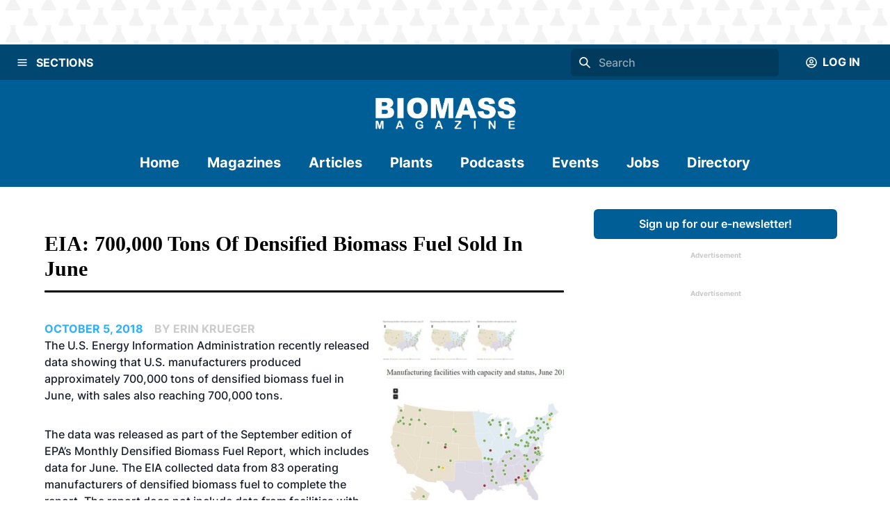

--- FILE ---
content_type: text/html; charset=utf-8
request_url: https://biomassmagazine.com/articles/eia-700-000-tons-of-densified-biomass-fuel-sold-in-june-15651
body_size: 30894
content:
<!DOCTYPE html><html><head><meta charSet="utf-8"/><meta name="viewport" content="width=device-width"/><title>EIA: 700,000 tons of densified biomass fuel sold in June  | Biomass Magazine</title><meta name="description" content="The U.S. Energy Information Administration recently released data showing that U.S. manufacturers produced approximately 700,000 tons of densified biomass fuel in June, with sales also reaching 700,000 tons.

"/><link rel="icon" href="/icons/favicon-1.ico"/><link rel="canonical" href="https://biomassmagazine.com//articles/eia-700-000-tons-of-densified-biomass-fuel-sold-in-june-15651"/><meta property="og:url" content="https://biomassmagazine.com//articles/eia-700-000-tons-of-densified-biomass-fuel-sold-in-june-15651"/><meta property="og:type" content="website"/><meta property="og:title" content="EIA: 700,000 tons of densified biomass fuel sold in June  | Biomass Magazine"/><meta property="og:description" content="The U.S. Energy Information Administration recently released data showing that U.S. manufacturers produced approximately 700,000 tons of densified biomass "/><meta property="og:image" content="https://bbi-strapi.s3.us-east-2.amazonaws.com/archived/biomassmagazine/posts/web/2018/10/EIADensifiedBiomassSept2018_15387643340196.jpg"/><meta name="twitter:card" content="summary_large_image"/><meta property="twitter:domain" content="https://biomassmagazine.com/"/><meta property="twitter:url" content="https://biomassmagazine.com//articles/eia-700-000-tons-of-densified-biomass-fuel-sold-in-june-15651"/><meta name="twitter:title" content="EIA: 700,000 tons of densified biomass fuel sold in June  | Biomass Magazine"/><meta name="twitter:description" content="The U.S. Energy Information Administration recently released data showing that U.S. manufacturers produced approximately 700,000 tons of densified biomass fuel in June, with sales also reaching 700,000 tons.

"/><meta name="twitter:image" content="https://bbi-strapi.s3.us-east-2.amazonaws.com/archived/biomassmagazine/posts/web/2018/10/EIADensifiedBiomassSept2018_15387643340196.jpg"/><meta name="next-head-count" content="17"/><link data-next-font="" rel="preconnect" href="/" crossorigin="anonymous"/><link rel="preload" href="/_next/static/css/f73dad1d3021d36d.css" as="style"/><link rel="stylesheet" href="/_next/static/css/f73dad1d3021d36d.css" data-n-g=""/><noscript data-n-css=""></noscript><script defer="" nomodule="" src="/_next/static/chunks/polyfills-78c92fac7aa8fdd8.js"></script><script src="/_next/static/chunks/webpack-a3f8e9f8370d46a6.js" defer=""></script><script src="/_next/static/chunks/framework-34f2dcb38834e62c.js" defer=""></script><script src="/_next/static/chunks/main-032b9f1b805074db.js" defer=""></script><script src="/_next/static/chunks/pages/_app-39d3d43165e49479.js" defer=""></script><script src="/_next/static/chunks/d0447323-6e7fc41c350f5786.js" defer=""></script><script src="/_next/static/chunks/c7773329-531ecf06c725fed5.js" defer=""></script><script src="/_next/static/chunks/1bfc9850-81bc225fc4e99ade.js" defer=""></script><script src="/_next/static/chunks/252f366e-3bc14db31855c24e.js" defer=""></script><script src="/_next/static/chunks/9a1974b2-c44e071bd4beceb4.js" defer=""></script><script src="/_next/static/chunks/ae51ba48-a552ac16b39db3dd.js" defer=""></script><script src="/_next/static/chunks/8641-181c49231fe219c8.js" defer=""></script><script src="/_next/static/chunks/7396-ea8171a7320f65b3.js" defer=""></script><script src="/_next/static/chunks/4310-2ed7bd503952b291.js" defer=""></script><script src="/_next/static/chunks/4490-b8ae51cdbacc2e77.js" defer=""></script><script src="/_next/static/chunks/9653-480d1f4d80195d46.js" defer=""></script><script src="/_next/static/chunks/7754-ddbe1a669dae718d.js" defer=""></script><script src="/_next/static/chunks/7496-0e43ce3803a6ac8a.js" defer=""></script><script src="/_next/static/chunks/pages/articles/%5Bslug%5D-baaad97cd825a2f6.js" defer=""></script><script src="/_next/static/1PSaxSaToCzU1I4MM97ZP/_buildManifest.js" defer=""></script><script src="/_next/static/1PSaxSaToCzU1I4MM97ZP/_ssgManifest.js" defer=""></script></head><body><div id="__next"><style data-emotion="css-global 1mhsfe5">:host,:root,[data-theme]{--chakra-ring-inset:var(--chakra-empty,/*!*/ /*!*/);--chakra-ring-offset-width:0px;--chakra-ring-offset-color:#fff;--chakra-ring-color:rgba(66, 153, 225, 0.6);--chakra-ring-offset-shadow:0 0 #0000;--chakra-ring-shadow:0 0 #0000;--chakra-space-x-reverse:0;--chakra-space-y-reverse:0;--chakra-colors-transparent:transparent;--chakra-colors-current:currentColor;--chakra-colors-black:#000000;--chakra-colors-white:#FFFFFF;--chakra-colors-whiteAlpha-50:rgba(255, 255, 255, 0.04);--chakra-colors-whiteAlpha-100:rgba(255, 255, 255, 0.06);--chakra-colors-whiteAlpha-200:rgba(255, 255, 255, 0.08);--chakra-colors-whiteAlpha-300:rgba(255, 255, 255, 0.16);--chakra-colors-whiteAlpha-400:rgba(255, 255, 255, 0.24);--chakra-colors-whiteAlpha-500:rgba(255, 255, 255, 0.36);--chakra-colors-whiteAlpha-600:rgba(255, 255, 255, 0.48);--chakra-colors-whiteAlpha-700:rgba(255, 255, 255, 0.64);--chakra-colors-whiteAlpha-800:rgba(255, 255, 255, 0.80);--chakra-colors-whiteAlpha-900:rgba(255, 255, 255, 0.92);--chakra-colors-blackAlpha-50:rgba(0, 0, 0, 0.04);--chakra-colors-blackAlpha-100:rgba(0, 0, 0, 0.06);--chakra-colors-blackAlpha-200:rgba(0, 0, 0, 0.08);--chakra-colors-blackAlpha-300:rgba(0, 0, 0, 0.16);--chakra-colors-blackAlpha-400:rgba(0, 0, 0, 0.24);--chakra-colors-blackAlpha-500:rgba(0, 0, 0, 0.36);--chakra-colors-blackAlpha-600:rgba(0, 0, 0, 0.48);--chakra-colors-blackAlpha-700:rgba(0, 0, 0, 0.64);--chakra-colors-blackAlpha-800:rgba(0, 0, 0, 0.80);--chakra-colors-blackAlpha-900:rgba(0, 0, 0, 0.92);--chakra-colors-gray-50:#F7FAFC;--chakra-colors-gray-100:#EDF2F7;--chakra-colors-gray-200:#E2E8F0;--chakra-colors-gray-300:#CBD5E0;--chakra-colors-gray-400:#A0AEC0;--chakra-colors-gray-500:#718096;--chakra-colors-gray-600:#4A5568;--chakra-colors-gray-700:#2D3748;--chakra-colors-gray-800:#1A202C;--chakra-colors-gray-900:#171923;--chakra-colors-red-50:#FFF5F5;--chakra-colors-red-100:#FED7D7;--chakra-colors-red-200:#FEB2B2;--chakra-colors-red-300:#FC8181;--chakra-colors-red-400:#F56565;--chakra-colors-red-500:#E53E3E;--chakra-colors-red-600:#C53030;--chakra-colors-red-700:#9B2C2C;--chakra-colors-red-800:#822727;--chakra-colors-red-900:#63171B;--chakra-colors-orange-50:#FFFAF0;--chakra-colors-orange-100:#FEEBC8;--chakra-colors-orange-200:#FBD38D;--chakra-colors-orange-300:#F6AD55;--chakra-colors-orange-400:#ED8936;--chakra-colors-orange-500:#DD6B20;--chakra-colors-orange-600:#C05621;--chakra-colors-orange-700:#9C4221;--chakra-colors-orange-800:#7B341E;--chakra-colors-orange-900:#652B19;--chakra-colors-yellow-50:#FFFFF0;--chakra-colors-yellow-100:#FEFCBF;--chakra-colors-yellow-200:#FAF089;--chakra-colors-yellow-300:#F6E05E;--chakra-colors-yellow-400:#ECC94B;--chakra-colors-yellow-500:#D69E2E;--chakra-colors-yellow-600:#B7791F;--chakra-colors-yellow-700:#975A16;--chakra-colors-yellow-800:#744210;--chakra-colors-yellow-900:#5F370E;--chakra-colors-green-50:#F0FFF4;--chakra-colors-green-100:#C6F6D5;--chakra-colors-green-200:#9AE6B4;--chakra-colors-green-300:#68D391;--chakra-colors-green-400:#48BB78;--chakra-colors-green-500:#38A169;--chakra-colors-green-600:#2F855A;--chakra-colors-green-700:#276749;--chakra-colors-green-800:#22543D;--chakra-colors-green-900:#1C4532;--chakra-colors-teal-50:#E6FFFA;--chakra-colors-teal-100:#B2F5EA;--chakra-colors-teal-200:#81E6D9;--chakra-colors-teal-300:#4FD1C5;--chakra-colors-teal-400:#38B2AC;--chakra-colors-teal-500:#319795;--chakra-colors-teal-600:#2C7A7B;--chakra-colors-teal-700:#285E61;--chakra-colors-teal-800:#234E52;--chakra-colors-teal-900:#1D4044;--chakra-colors-blue-50:#ebf8ff;--chakra-colors-blue-100:#bee3f8;--chakra-colors-blue-200:#90cdf4;--chakra-colors-blue-300:#63b3ed;--chakra-colors-blue-400:#4299e1;--chakra-colors-blue-500:#3182ce;--chakra-colors-blue-600:#2b6cb0;--chakra-colors-blue-700:#2c5282;--chakra-colors-blue-800:#2a4365;--chakra-colors-blue-900:#1A365D;--chakra-colors-cyan-50:#EDFDFD;--chakra-colors-cyan-100:#C4F1F9;--chakra-colors-cyan-200:#9DECF9;--chakra-colors-cyan-300:#76E4F7;--chakra-colors-cyan-400:#0BC5EA;--chakra-colors-cyan-500:#00B5D8;--chakra-colors-cyan-600:#00A3C4;--chakra-colors-cyan-700:#0987A0;--chakra-colors-cyan-800:#086F83;--chakra-colors-cyan-900:#065666;--chakra-colors-purple-50:#FAF5FF;--chakra-colors-purple-100:#E9D8FD;--chakra-colors-purple-200:#D6BCFA;--chakra-colors-purple-300:#B794F4;--chakra-colors-purple-400:#9F7AEA;--chakra-colors-purple-500:#805AD5;--chakra-colors-purple-600:#6B46C1;--chakra-colors-purple-700:#553C9A;--chakra-colors-purple-800:#44337A;--chakra-colors-purple-900:#322659;--chakra-colors-pink-50:#FFF5F7;--chakra-colors-pink-100:#FED7E2;--chakra-colors-pink-200:#FBB6CE;--chakra-colors-pink-300:#F687B3;--chakra-colors-pink-400:#ED64A6;--chakra-colors-pink-500:#D53F8C;--chakra-colors-pink-600:#B83280;--chakra-colors-pink-700:#97266D;--chakra-colors-pink-800:#702459;--chakra-colors-pink-900:#521B41;--chakra-colors-linkedin-50:#E8F4F9;--chakra-colors-linkedin-100:#CFEDFB;--chakra-colors-linkedin-200:#9BDAF3;--chakra-colors-linkedin-300:#68C7EC;--chakra-colors-linkedin-400:#34B3E4;--chakra-colors-linkedin-500:#00A0DC;--chakra-colors-linkedin-600:#008CC9;--chakra-colors-linkedin-700:#0077B5;--chakra-colors-linkedin-800:#005E93;--chakra-colors-linkedin-900:#004471;--chakra-colors-facebook-50:#E8F4F9;--chakra-colors-facebook-100:#D9DEE9;--chakra-colors-facebook-200:#B7C2DA;--chakra-colors-facebook-300:#6482C0;--chakra-colors-facebook-400:#4267B2;--chakra-colors-facebook-500:#385898;--chakra-colors-facebook-600:#314E89;--chakra-colors-facebook-700:#29487D;--chakra-colors-facebook-800:#223B67;--chakra-colors-facebook-900:#1E355B;--chakra-colors-messenger-50:#D0E6FF;--chakra-colors-messenger-100:#B9DAFF;--chakra-colors-messenger-200:#A2CDFF;--chakra-colors-messenger-300:#7AB8FF;--chakra-colors-messenger-400:#2E90FF;--chakra-colors-messenger-500:#0078FF;--chakra-colors-messenger-600:#0063D1;--chakra-colors-messenger-700:#0052AC;--chakra-colors-messenger-800:#003C7E;--chakra-colors-messenger-900:#002C5C;--chakra-colors-whatsapp-50:#dffeec;--chakra-colors-whatsapp-100:#b9f5d0;--chakra-colors-whatsapp-200:#90edb3;--chakra-colors-whatsapp-300:#65e495;--chakra-colors-whatsapp-400:#3cdd78;--chakra-colors-whatsapp-500:#22c35e;--chakra-colors-whatsapp-600:#179848;--chakra-colors-whatsapp-700:#0c6c33;--chakra-colors-whatsapp-800:#01421c;--chakra-colors-whatsapp-900:#001803;--chakra-colors-twitter-50:#E5F4FD;--chakra-colors-twitter-100:#C8E9FB;--chakra-colors-twitter-200:#A8DCFA;--chakra-colors-twitter-300:#83CDF7;--chakra-colors-twitter-400:#57BBF5;--chakra-colors-twitter-500:#1DA1F2;--chakra-colors-twitter-600:#1A94DA;--chakra-colors-twitter-700:#1681BF;--chakra-colors-twitter-800:#136B9E;--chakra-colors-twitter-900:#0D4D71;--chakra-colors-telegram-50:#E3F2F9;--chakra-colors-telegram-100:#C5E4F3;--chakra-colors-telegram-200:#A2D4EC;--chakra-colors-telegram-300:#7AC1E4;--chakra-colors-telegram-400:#47A9DA;--chakra-colors-telegram-500:#0088CC;--chakra-colors-telegram-600:#007AB8;--chakra-colors-telegram-700:#006BA1;--chakra-colors-telegram-800:#005885;--chakra-colors-telegram-900:#003F5E;--chakra-colors-brandPrimaryDark:#004772;--chakra-colors-brandPrimary:#005E96;--chakra-colors-brandPrimaryLight:#CCCCCC;--chakra-colors-brandSecondary:#2DB0FF;--chakra-colors-brandSecondaryLight:#B4B4B4;--chakra-colors-brandBlack:#000000;--chakra-colors-brandWhite:#F1F1F1;--chakra-colors-brandDanger:#A94F44;--chakra-borders-none:0;--chakra-borders-1px:1px solid;--chakra-borders-2px:2px solid;--chakra-borders-4px:4px solid;--chakra-borders-8px:8px solid;--chakra-fonts-heading:'Georgia',serif;--chakra-fonts-body:'Inter',sans-serif;--chakra-fonts-mono:SFMono-Regular,Menlo,Monaco,Consolas,"Liberation Mono","Courier New",monospace;--chakra-fontSizes-3xs:0.45rem;--chakra-fontSizes-2xs:0.625rem;--chakra-fontSizes-xs:0.75rem;--chakra-fontSizes-sm:0.875rem;--chakra-fontSizes-md:1rem;--chakra-fontSizes-lg:1.125rem;--chakra-fontSizes-xl:1.25rem;--chakra-fontSizes-2xl:1.5rem;--chakra-fontSizes-3xl:1.875rem;--chakra-fontSizes-4xl:2.25rem;--chakra-fontSizes-5xl:3rem;--chakra-fontSizes-6xl:3.75rem;--chakra-fontSizes-7xl:4.5rem;--chakra-fontSizes-8xl:6rem;--chakra-fontSizes-9xl:8rem;--chakra-fontWeights-hairline:100;--chakra-fontWeights-thin:200;--chakra-fontWeights-light:300;--chakra-fontWeights-normal:400;--chakra-fontWeights-medium:500;--chakra-fontWeights-semibold:600;--chakra-fontWeights-bold:700;--chakra-fontWeights-extrabold:800;--chakra-fontWeights-black:900;--chakra-letterSpacings-tighter:-0.05em;--chakra-letterSpacings-tight:-0.025em;--chakra-letterSpacings-normal:0;--chakra-letterSpacings-wide:0.025em;--chakra-letterSpacings-wider:0.05em;--chakra-letterSpacings-widest:0.1em;--chakra-lineHeights-3:.75rem;--chakra-lineHeights-4:1rem;--chakra-lineHeights-5:1.25rem;--chakra-lineHeights-6:1.5rem;--chakra-lineHeights-7:1.75rem;--chakra-lineHeights-8:2rem;--chakra-lineHeights-9:2.25rem;--chakra-lineHeights-10:2.5rem;--chakra-lineHeights-normal:normal;--chakra-lineHeights-none:1;--chakra-lineHeights-shorter:1.25;--chakra-lineHeights-short:1.375;--chakra-lineHeights-base:1.5;--chakra-lineHeights-tall:1.625;--chakra-lineHeights-taller:2;--chakra-radii-none:0;--chakra-radii-sm:0.125rem;--chakra-radii-base:0.25rem;--chakra-radii-md:0.375rem;--chakra-radii-lg:0.5rem;--chakra-radii-xl:0.75rem;--chakra-radii-2xl:1rem;--chakra-radii-3xl:1.5rem;--chakra-radii-full:9999px;--chakra-space-1:0.25rem;--chakra-space-2:0.5rem;--chakra-space-3:0.75rem;--chakra-space-4:1rem;--chakra-space-5:1.25rem;--chakra-space-6:1.5rem;--chakra-space-7:1.75rem;--chakra-space-8:2rem;--chakra-space-9:2.25rem;--chakra-space-10:2.5rem;--chakra-space-12:3rem;--chakra-space-14:3.5rem;--chakra-space-16:4rem;--chakra-space-20:5rem;--chakra-space-24:6rem;--chakra-space-28:7rem;--chakra-space-32:8rem;--chakra-space-36:9rem;--chakra-space-40:10rem;--chakra-space-44:11rem;--chakra-space-48:12rem;--chakra-space-52:13rem;--chakra-space-56:14rem;--chakra-space-60:15rem;--chakra-space-64:16rem;--chakra-space-72:18rem;--chakra-space-80:20rem;--chakra-space-96:24rem;--chakra-space-px:1px;--chakra-space-0-5:0.125rem;--chakra-space-1-5:0.375rem;--chakra-space-2-5:0.625rem;--chakra-space-3-5:0.875rem;--chakra-shadows-xs:0 0 0 1px rgba(0, 0, 0, 0.05);--chakra-shadows-sm:0 1px 2px 0 rgba(0, 0, 0, 0.05);--chakra-shadows-base:0 1px 3px 0 rgba(0, 0, 0, 0.1),0 1px 2px 0 rgba(0, 0, 0, 0.06);--chakra-shadows-md:0 4px 6px -1px rgba(0, 0, 0, 0.1),0 2px 4px -1px rgba(0, 0, 0, 0.06);--chakra-shadows-lg:0 10px 15px -3px rgba(0, 0, 0, 0.1),0 4px 6px -2px rgba(0, 0, 0, 0.05);--chakra-shadows-xl:0 20px 25px -5px rgba(0, 0, 0, 0.1),0 10px 10px -5px rgba(0, 0, 0, 0.04);--chakra-shadows-2xl:0 25px 50px -12px rgba(0, 0, 0, 0.25);--chakra-shadows-outline:0 0 0 3px rgba(66, 153, 225, 0.6);--chakra-shadows-inner:inset 0 2px 4px 0 rgba(0,0,0,0.06);--chakra-shadows-none:none;--chakra-shadows-dark-lg:rgba(0, 0, 0, 0.1) 0px 0px 0px 1px,rgba(0, 0, 0, 0.2) 0px 5px 10px,rgba(0, 0, 0, 0.4) 0px 15px 40px;--chakra-sizes-1:0.25rem;--chakra-sizes-2:0.5rem;--chakra-sizes-3:0.75rem;--chakra-sizes-4:1rem;--chakra-sizes-5:1.25rem;--chakra-sizes-6:1.5rem;--chakra-sizes-7:1.75rem;--chakra-sizes-8:2rem;--chakra-sizes-9:2.25rem;--chakra-sizes-10:2.5rem;--chakra-sizes-12:3rem;--chakra-sizes-14:3.5rem;--chakra-sizes-16:4rem;--chakra-sizes-20:5rem;--chakra-sizes-24:6rem;--chakra-sizes-28:7rem;--chakra-sizes-32:8rem;--chakra-sizes-36:9rem;--chakra-sizes-40:10rem;--chakra-sizes-44:11rem;--chakra-sizes-48:12rem;--chakra-sizes-52:13rem;--chakra-sizes-56:14rem;--chakra-sizes-60:15rem;--chakra-sizes-64:16rem;--chakra-sizes-72:18rem;--chakra-sizes-80:20rem;--chakra-sizes-96:24rem;--chakra-sizes-px:1px;--chakra-sizes-0-5:0.125rem;--chakra-sizes-1-5:0.375rem;--chakra-sizes-2-5:0.625rem;--chakra-sizes-3-5:0.875rem;--chakra-sizes-max:max-content;--chakra-sizes-min:min-content;--chakra-sizes-full:100%;--chakra-sizes-3xs:14rem;--chakra-sizes-2xs:16rem;--chakra-sizes-xs:20rem;--chakra-sizes-sm:24rem;--chakra-sizes-md:28rem;--chakra-sizes-lg:32rem;--chakra-sizes-xl:36rem;--chakra-sizes-2xl:42rem;--chakra-sizes-3xl:48rem;--chakra-sizes-4xl:56rem;--chakra-sizes-5xl:64rem;--chakra-sizes-6xl:72rem;--chakra-sizes-7xl:80rem;--chakra-sizes-8xl:90rem;--chakra-sizes-prose:60ch;--chakra-sizes-container-sm:640px;--chakra-sizes-container-md:768px;--chakra-sizes-container-lg:1024px;--chakra-sizes-container-xl:1280px;--chakra-zIndices-hide:-1;--chakra-zIndices-auto:auto;--chakra-zIndices-base:0;--chakra-zIndices-docked:10;--chakra-zIndices-dropdown:1000;--chakra-zIndices-sticky:1100;--chakra-zIndices-banner:1200;--chakra-zIndices-overlay:1300;--chakra-zIndices-modal:1400;--chakra-zIndices-popover:1500;--chakra-zIndices-skipLink:1600;--chakra-zIndices-toast:1700;--chakra-zIndices-tooltip:1800;--chakra-transition-property-common:background-color,border-color,color,fill,stroke,opacity,box-shadow,transform;--chakra-transition-property-colors:background-color,border-color,color,fill,stroke;--chakra-transition-property-dimensions:width,height;--chakra-transition-property-position:left,right,top,bottom;--chakra-transition-property-background:background-color,background-image,background-position;--chakra-transition-easing-ease-in:cubic-bezier(0.4, 0, 1, 1);--chakra-transition-easing-ease-out:cubic-bezier(0, 0, 0.2, 1);--chakra-transition-easing-ease-in-out:cubic-bezier(0.4, 0, 0.2, 1);--chakra-transition-duration-ultra-fast:50ms;--chakra-transition-duration-faster:100ms;--chakra-transition-duration-fast:150ms;--chakra-transition-duration-normal:200ms;--chakra-transition-duration-slow:300ms;--chakra-transition-duration-slower:400ms;--chakra-transition-duration-ultra-slow:500ms;--chakra-blur-none:0;--chakra-blur-sm:4px;--chakra-blur-base:8px;--chakra-blur-md:12px;--chakra-blur-lg:16px;--chakra-blur-xl:24px;--chakra-blur-2xl:40px;--chakra-blur-3xl:64px;}.chakra-ui-light :host:not([data-theme]),.chakra-ui-light :root:not([data-theme]),.chakra-ui-light [data-theme]:not([data-theme]),[data-theme=light] :host:not([data-theme]),[data-theme=light] :root:not([data-theme]),[data-theme=light] [data-theme]:not([data-theme]),:host[data-theme=light],:root[data-theme=light],[data-theme][data-theme=light]{--chakra-colors-chakra-body-text:var(--chakra-colors-gray-800);--chakra-colors-chakra-body-bg:var(--chakra-colors-white);--chakra-colors-chakra-border-color:var(--chakra-colors-gray-200);--chakra-colors-chakra-placeholder-color:var(--chakra-colors-gray-500);}.chakra-ui-dark :host:not([data-theme]),.chakra-ui-dark :root:not([data-theme]),.chakra-ui-dark [data-theme]:not([data-theme]),[data-theme=dark] :host:not([data-theme]),[data-theme=dark] :root:not([data-theme]),[data-theme=dark] [data-theme]:not([data-theme]),:host[data-theme=dark],:root[data-theme=dark],[data-theme][data-theme=dark]{--chakra-colors-chakra-body-text:var(--chakra-colors-whiteAlpha-900);--chakra-colors-chakra-body-bg:var(--chakra-colors-gray-800);--chakra-colors-chakra-border-color:var(--chakra-colors-whiteAlpha-300);--chakra-colors-chakra-placeholder-color:var(--chakra-colors-whiteAlpha-400);}</style><style data-emotion="css-global 1trp09g">html{line-height:1.5;-webkit-text-size-adjust:100%;font-family:system-ui,sans-serif;-webkit-font-smoothing:antialiased;text-rendering:optimizeLegibility;-moz-osx-font-smoothing:grayscale;touch-action:manipulation;}body{position:relative;min-height:100%;font-feature-settings:'kern';}*,*::before,*::after{border-width:0;border-style:solid;box-sizing:border-box;}main{display:block;}hr{border-top-width:1px;box-sizing:content-box;height:0;overflow:visible;}pre,code,kbd,samp{font-family:SFMono-Regular,Menlo,Monaco,Consolas,monospace;font-size:1em;}a{background-color:transparent;color:inherit;-webkit-text-decoration:inherit;text-decoration:inherit;}abbr[title]{border-bottom:none;-webkit-text-decoration:underline;text-decoration:underline;-webkit-text-decoration:underline dotted;-webkit-text-decoration:underline dotted;text-decoration:underline dotted;}b,strong{font-weight:bold;}small{font-size:80%;}sub,sup{font-size:75%;line-height:0;position:relative;vertical-align:baseline;}sub{bottom:-0.25em;}sup{top:-0.5em;}img{border-style:none;}button,input,optgroup,select,textarea{font-family:inherit;font-size:100%;line-height:1.15;margin:0;}button,input{overflow:visible;}button,select{text-transform:none;}button::-moz-focus-inner,[type="button"]::-moz-focus-inner,[type="reset"]::-moz-focus-inner,[type="submit"]::-moz-focus-inner{border-style:none;padding:0;}fieldset{padding:0.35em 0.75em 0.625em;}legend{box-sizing:border-box;color:inherit;display:table;max-width:100%;padding:0;white-space:normal;}progress{vertical-align:baseline;}textarea{overflow:auto;}[type="checkbox"],[type="radio"]{box-sizing:border-box;padding:0;}[type="number"]::-webkit-inner-spin-button,[type="number"]::-webkit-outer-spin-button{-webkit-appearance:none!important;}input[type="number"]{-moz-appearance:textfield;}[type="search"]{-webkit-appearance:textfield;outline-offset:-2px;}[type="search"]::-webkit-search-decoration{-webkit-appearance:none!important;}::-webkit-file-upload-button{-webkit-appearance:button;font:inherit;}details{display:block;}summary{display:-webkit-box;display:-webkit-list-item;display:-ms-list-itembox;display:list-item;}template{display:none;}[hidden]{display:none!important;}body,blockquote,dl,dd,h1,h2,h3,h4,h5,h6,hr,figure,p,pre{margin:0;}button{background:transparent;padding:0;}fieldset{margin:0;padding:0;}ol,ul{margin:0;padding:0;}textarea{resize:vertical;}button,[role="button"]{cursor:pointer;}button::-moz-focus-inner{border:0!important;}table{border-collapse:collapse;}h1,h2,h3,h4,h5,h6{font-size:inherit;font-weight:inherit;}button,input,optgroup,select,textarea{padding:0;line-height:inherit;color:inherit;}img,svg,video,canvas,audio,iframe,embed,object{display:block;}img,video{max-width:100%;height:auto;}[data-js-focus-visible] :focus:not([data-focus-visible-added]):not([data-focus-visible-disabled]){outline:none;box-shadow:none;}select::-ms-expand{display:none;}:root{--chakra-vh:100vh;}@supports (height: -webkit-fill-available){:root{--chakra-vh:-webkit-fill-available;}}@supports (height: -moz-fill-available){:root{--chakra-vh:-moz-fill-available;}}@supports (height: 100lvh){:root{--chakra-vh:100lvh;}}</style><style data-emotion="css-global 1wxmm51">body{font-family:var(--chakra-fonts-body);color:var(--chakra-colors-chakra-body-text);background:var(--chakra-colors-chakra-body-bg);transition-property:background-color;transition-duration:var(--chakra-transition-duration-normal);line-height:var(--chakra-lineHeights-base);}*::-webkit-input-placeholder{color:var(--chakra-colors-chakra-placeholder-color);}*::-moz-placeholder{color:var(--chakra-colors-chakra-placeholder-color);}*:-ms-input-placeholder{color:var(--chakra-colors-chakra-placeholder-color);}*::placeholder{color:var(--chakra-colors-chakra-placeholder-color);}*,*::before,::after{border-color:var(--chakra-colors-chakra-border-color);word-wrap:break-word;}</style><style data-emotion="css 1fupcc0">.css-1fupcc0{background:#F5F5F5;display:-webkit-box;display:-webkit-flex;display:-ms-flexbox;display:flex;-webkit-flex-direction:column;-ms-flex-direction:column;flex-direction:column;min-height:100vh;}</style><div class="css-1fupcc0"><noscript><iframe src="https://www.googletagmanager.com/ns.html?id=GTM-PHS5CWH" height="0" width="0" style="display:none;visibility:hidden"></iframe></noscript><style data-emotion="css qkcz7a">.css-qkcz7a{display:-webkit-box;display:-webkit-flex;display:-ms-flexbox;display:flex;-webkit-align-items:center;-webkit-box-align:center;-ms-flex-align:center;align-items:center;-webkit-flex-direction:column;-ms-flex-direction:column;flex-direction:column;color:var(--chakra-colors-white);width:100%;z-index:10;margin-bottom:120px;}.css-qkcz7a>*:not(style)~*:not(style){margin-top:0px;-webkit-margin-end:0px;margin-inline-end:0px;margin-bottom:0px;-webkit-margin-start:0px;margin-inline-start:0px;}@media screen and (min-width: 30em){.css-qkcz7a{margin-bottom:0px;}}</style><div class="chakra-stack css-qkcz7a"><style data-emotion="css hh9enk">.css-hh9enk{display:-webkit-box;display:-webkit-flex;display:-ms-flexbox;display:flex;-webkit-align-items:center;-webkit-box-align:center;-ms-flex-align:center;align-items:center;-webkit-box-pack:center;-ms-flex-pack:center;-webkit-justify-content:center;justify-content:center;max-height:300px;max-width:100%;width:100%;padding:var(--chakra-space-8);background-image:url(/header-backdrops/backdrop-1.svg);background-color:var(--chakra-colors-white);}</style><div class="css-hh9enk"><style data-emotion="css 1im6jc3">.css-1im6jc3{max-height:250px;max-width:970px;overflow:hidden;}</style><div class="css-1im6jc3"><ins data-revive-zoneid="17154" data-revive-id="727bec5e09208690b050ccfc6a45d384"></ins></div></div><style data-emotion="css 6lpjhk">.css-6lpjhk{display:-webkit-box;display:-webkit-flex;display:-ms-flexbox;display:flex;-webkit-align-items:center;-webkit-box-align:center;-ms-flex-align:center;align-items:center;-webkit-padding-start:var(--chakra-space-3);padding-inline-start:var(--chakra-space-3);-webkit-padding-end:var(--chakra-space-3);padding-inline-end:var(--chakra-space-3);padding-top:var(--chakra-space-1);padding-bottom:var(--chakra-space-1);width:100%;z-index:100;background:var(--chakra-colors-brandPrimaryDark);gap:8px;}</style><div class="css-6lpjhk"><style data-emotion="css 1li2hb6">.css-1li2hb6{display:-webkit-inline-box;display:-webkit-inline-flex;display:-ms-inline-flexbox;display:inline-flex;-webkit-appearance:none;-moz-appearance:none;-ms-appearance:none;appearance:none;-webkit-align-items:center;-webkit-box-align:center;-ms-flex-align:center;align-items:center;-webkit-box-pack:center;-ms-flex-pack:center;-webkit-justify-content:center;justify-content:center;-webkit-user-select:none;-moz-user-select:none;-ms-user-select:none;user-select:none;position:relative;white-space:pre-wrap;vertical-align:middle;outline:2px solid transparent;outline-offset:2px;line-height:1.2;border-radius:var(--chakra-radii-md);font-weight:var(--chakra-fontWeights-semibold);transition-property:var(--chakra-transition-property-common);transition-duration:var(--chakra-transition-duration-normal);height:auto;min-width:var(--chakra-sizes-10);font-size:var(--chakra-fontSizes-md);-webkit-padding-start:var(--chakra-space-4);padding-inline-start:var(--chakra-space-4);-webkit-padding-end:var(--chakra-space-4);padding-inline-end:var(--chakra-space-4);padding:0px;background:var(--chakra-colors-brandPrimaryDark);color:var(--chakra-colors-white);width:-webkit-fit-content;width:-moz-fit-content;width:fit-content;max-width:-webkit-fit-content;max-width:-moz-fit-content;max-width:fit-content;padding-top:var(--chakra-space-3);padding-bottom:var(--chakra-space-3);}.css-1li2hb6:focus-visible,.css-1li2hb6[data-focus-visible]{box-shadow:var(--chakra-shadows-outline);}.css-1li2hb6:disabled,.css-1li2hb6[disabled],.css-1li2hb6[aria-disabled=true],.css-1li2hb6[data-disabled]{opacity:0.4;cursor:not-allowed;box-shadow:var(--chakra-shadows-none);}.css-1li2hb6:hover,.css-1li2hb6[data-hover]{background:#00000050;}.css-1li2hb6:hover:disabled,.css-1li2hb6[data-hover]:disabled,.css-1li2hb6:hover[disabled],.css-1li2hb6[data-hover][disabled],.css-1li2hb6:hover[aria-disabled=true],.css-1li2hb6[data-hover][aria-disabled=true],.css-1li2hb6:hover[data-disabled],.css-1li2hb6[data-hover][data-disabled]{background:initial;}</style><button type="button" class="chakra-button css-1li2hb6" aria-label="Menu"><style data-emotion="css onkibi">.css-onkibi{width:1em;height:1em;display:inline-block;line-height:1em;-webkit-flex-shrink:0;-ms-flex-negative:0;flex-shrink:0;color:currentColor;vertical-align:middle;}</style><svg viewBox="0 0 24 24" focusable="false" class="chakra-icon css-onkibi" aria-hidden="true"><path fill="currentColor" d="M 3 5 A 1.0001 1.0001 0 1 0 3 7 L 21 7 A 1.0001 1.0001 0 1 0 21 5 L 3 5 z M 3 11 A 1.0001 1.0001 0 1 0 3 13 L 21 13 A 1.0001 1.0001 0 1 0 21 11 L 3 11 z M 3 17 A 1.0001 1.0001 0 1 0 3 19 L 21 19 A 1.0001 1.0001 0 1 0 21 17 L 3 17 z"></path></svg></button><style data-emotion="css cosgki">.css-cosgki{font-size:16px;font-weight:var(--chakra-fontWeights-bold);}</style><p class="chakra-text css-cosgki">SECTIONS</p><style data-emotion="css 17xejub">.css-17xejub{-webkit-flex:1;-ms-flex:1;flex:1;justify-self:stretch;-webkit-align-self:stretch;-ms-flex-item-align:stretch;align-self:stretch;}</style><div class="css-17xejub"></div><style data-emotion="css 84zodg">.css-84zodg{display:-webkit-box;display:-webkit-flex;display:-ms-flexbox;display:flex;-webkit-align-items:center;-webkit-box-align:center;-ms-flex-align:center;align-items:center;-webkit-flex-direction:row;-ms-flex-direction:row;flex-direction:row;}.css-84zodg>*:not(style)~*:not(style){margin-top:0px;-webkit-margin-end:0px;margin-inline-end:0px;margin-bottom:0px;-webkit-margin-start:0.5rem;margin-inline-start:0.5rem;}</style><div class="chakra-stack css-84zodg"><form><style data-emotion="css 4302v8">.css-4302v8{width:100%;display:-webkit-box;display:-webkit-flex;display:-ms-flexbox;display:flex;position:relative;}</style><div class="chakra-input__group css-4302v8"><style data-emotion="css 19ey4ca">.css-19ey4ca{left:0;width:var(--chakra-sizes-10);height:var(--chakra-sizes-10);font-size:var(--chakra-fontSizes-md);display:-webkit-box;display:-webkit-flex;display:-ms-flexbox;display:flex;-webkit-align-items:center;-webkit-box-align:center;-ms-flex-align:center;align-items:center;-webkit-box-pack:center;-ms-flex-pack:center;-webkit-justify-content:center;justify-content:center;position:absolute;top:0px;z-index:2;cursor:pointer;}</style><div class="chakra-input__left-element css-19ey4ca"><svg viewBox="0 0 24 24" focusable="false" class="chakra-icon css-onkibi"><path fill="currentColor" d="M23.384,21.619,16.855,15.09a9.284,9.284,0,1,0-1.768,1.768l6.529,6.529a1.266,1.266,0,0,0,1.768,0A1.251,1.251,0,0,0,23.384,21.619ZM2.75,9.5a6.75,6.75,0,1,1,6.75,6.75A6.758,6.758,0,0,1,2.75,9.5Z"></path></svg></div><style data-emotion="css 13a50dt">.css-13a50dt{width:100%;min-width:10ch;outline:2px solid transparent;outline-offset:2px;position:relative;-webkit-appearance:none;-moz-appearance:none;-ms-appearance:none;appearance:none;transition-property:var(--chakra-transition-property-common);transition-duration:var(--chakra-transition-duration-normal);font-size:var(--chakra-fontSizes-md);-webkit-padding-start:var(--chakra-space-10);padding-inline-start:var(--chakra-space-10);-webkit-padding-end:var(--chakra-space-4);padding-inline-end:var(--chakra-space-4);height:var(--chakra-sizes-10);border-radius:var(--chakra-radii-md);border:var(--chakra-borders-none);border-color:inherit;background:#00000030;max-width:50ch;}.css-13a50dt:disabled,.css-13a50dt[disabled],.css-13a50dt[aria-disabled=true],.css-13a50dt[data-disabled]{opacity:0.4;cursor:not-allowed;}.css-13a50dt:hover,.css-13a50dt[data-hover]{border-color:var(--chakra-colors-gray-300);}.css-13a50dt[aria-readonly=true],.css-13a50dt[readonly],.css-13a50dt[data-readonly]{box-shadow:var(--chakra-shadows-none)!important;-webkit-user-select:all;-moz-user-select:all;-ms-user-select:all;user-select:all;}.css-13a50dt[aria-invalid=true],.css-13a50dt[data-invalid]{border-color:#E53E3E;box-shadow:0 0 0 1px #E53E3E;}.css-13a50dt:focus-visible,.css-13a50dt[data-focus-visible]{z-index:1;border-color:#3182ce;box-shadow:0 0 0 1px #3182ce;}.css-13a50dt::-webkit-input-placeholder{color:var(--chakra-colors-brandWhite);opacity:.6;}.css-13a50dt::-moz-placeholder{color:var(--chakra-colors-brandWhite);opacity:.6;}.css-13a50dt:-ms-input-placeholder{color:var(--chakra-colors-brandWhite);opacity:.6;}.css-13a50dt::placeholder{color:var(--chakra-colors-brandWhite);opacity:.6;}</style><input placeholder="Search" class="chakra-input css-13a50dt" value=""/></div></form><style data-emotion="css spn4bz">.css-spn4bz{transition-property:var(--chakra-transition-property-common);transition-duration:var(--chakra-transition-duration-fast);transition-timing-function:var(--chakra-transition-easing-ease-out);cursor:pointer;-webkit-text-decoration:none;text-decoration:none;outline:2px solid transparent;outline-offset:2px;color:inherit;}.css-spn4bz:hover,.css-spn4bz[data-hover]{-webkit-text-decoration:underline;text-decoration:underline;}.css-spn4bz:focus-visible,.css-spn4bz[data-focus-visible]{box-shadow:var(--chakra-shadows-outline);}</style><a class="chakra-link css-spn4bz" href="/login"><style data-emotion="css c9kmr4">.css-c9kmr4{display:-webkit-inline-box;display:-webkit-inline-flex;display:-ms-inline-flexbox;display:inline-flex;-webkit-appearance:none;-moz-appearance:none;-ms-appearance:none;appearance:none;-webkit-align-items:center;-webkit-box-align:center;-ms-flex-align:center;align-items:center;-webkit-box-pack:center;-ms-flex-pack:center;-webkit-justify-content:center;justify-content:center;-webkit-user-select:none;-moz-user-select:none;-ms-user-select:none;user-select:none;position:relative;white-space:pre-wrap;vertical-align:middle;outline:2px solid transparent;outline-offset:2px;line-height:1.2;border-radius:var(--chakra-radii-md);font-weight:var(--chakra-fontWeights-semibold);transition-property:var(--chakra-transition-property-common);transition-duration:var(--chakra-transition-duration-normal);height:auto;min-width:var(--chakra-sizes-10);font-size:var(--chakra-fontSizes-md);-webkit-padding-start:var(--chakra-space-6);padding-inline-start:var(--chakra-space-6);-webkit-padding-end:var(--chakra-space-6);padding-inline-end:var(--chakra-space-6);padding:8px 16px;background:var(--chakra-colors-brandPrimaryDark);color:var(--chakra-colors-white);width:-webkit-fit-content;width:-moz-fit-content;width:fit-content;}.css-c9kmr4:focus-visible,.css-c9kmr4[data-focus-visible]{box-shadow:var(--chakra-shadows-outline);}.css-c9kmr4:disabled,.css-c9kmr4[disabled],.css-c9kmr4[aria-disabled=true],.css-c9kmr4[data-disabled]{opacity:0.4;cursor:not-allowed;box-shadow:var(--chakra-shadows-none);}.css-c9kmr4:hover,.css-c9kmr4[data-hover]{background:#00000050;}.css-c9kmr4:hover:disabled,.css-c9kmr4[data-hover]:disabled,.css-c9kmr4:hover[disabled],.css-c9kmr4[data-hover][disabled],.css-c9kmr4:hover[aria-disabled=true],.css-c9kmr4[data-hover][aria-disabled=true],.css-c9kmr4:hover[data-disabled],.css-c9kmr4[data-hover][data-disabled]{background:initial;}@media screen and (min-width: 30em){.css-c9kmr4{padding:12px 31px;}}</style><button type="button" class="chakra-button css-c9kmr4"><style data-emotion="css 1wh2kri">.css-1wh2kri{display:-webkit-inline-box;display:-webkit-inline-flex;display:-ms-inline-flexbox;display:inline-flex;-webkit-align-self:center;-ms-flex-item-align:center;align-self:center;-webkit-flex-shrink:0;-ms-flex-negative:0;flex-shrink:0;-webkit-margin-end:0.5rem;margin-inline-end:0.5rem;}</style><span class="chakra-button__icon css-1wh2kri"><svg stroke="currentColor" fill="currentColor" stroke-width="0" viewBox="0 0 496 512" aria-hidden="true" focusable="false" height="1em" width="1em" xmlns="http://www.w3.org/2000/svg"><path d="M248 104c-53 0-96 43-96 96s43 96 96 96 96-43 96-96-43-96-96-96zm0 144c-26.5 0-48-21.5-48-48s21.5-48 48-48 48 21.5 48 48-21.5 48-48 48zm0-240C111 8 0 119 0 256s111 248 248 248 248-111 248-248S385 8 248 8zm0 448c-49.7 0-95.1-18.3-130.1-48.4 14.9-23 40.4-38.6 69.6-39.5 20.8 6.4 40.6 9.6 60.5 9.6s39.7-3.1 60.5-9.6c29.2 1 54.7 16.5 69.6 39.5-35 30.1-80.4 48.4-130.1 48.4zm162.7-84.1c-24.4-31.4-62.1-51.9-105.1-51.9-10.2 0-26 9.6-57.6 9.6-31.5 0-47.4-9.6-57.6-9.6-42.9 0-80.6 20.5-105.1 51.9C61.9 339.2 48 299.2 48 256c0-110.3 89.7-200 200-200s200 89.7 200 200c0 43.2-13.9 83.2-37.3 115.9z"></path></svg></span><p class="chakra-text css-cosgki">LOG IN</p></button></a></div></div><style data-emotion="css bq2p51">.css-bq2p51{background:var(--chakra-colors-brandPrimary);width:100%;z-index:10;}</style><div class="css-bq2p51"><a class="chakra-link css-spn4bz" href="/"><style data-emotion="css qp6g80">.css-qp6g80{-webkit-margin-start:auto;margin-inline-start:auto;-webkit-margin-end:auto;margin-inline-end:auto;margin-top:var(--chakra-space-5);margin-bottom:var(--chakra-space-5);-webkit-transition:ease all .35s;transition:ease all .35s;height:56px;}</style><img src="https://bbi-strapi.s3.us-east-2.amazonaws.com/Biomass_updated_Logo_8d3314e0ca.png" class="chakra-image css-qp6g80"/></a><div class="css-0"><style data-emotion="css 1cm89bs">.css-1cm89bs{display:-webkit-box;display:-webkit-flex;display:-ms-flexbox;display:flex;-webkit-align-items:center;-webkit-box-align:center;-ms-flex-align:center;align-items:center;-webkit-box-pack:center;-ms-flex-pack:center;-webkit-justify-content:center;justify-content:center;-webkit-flex-direction:row;-ms-flex-direction:row;flex-direction:row;-webkit-box-flex-wrap:wrap;-webkit-flex-wrap:wrap;-ms-flex-wrap:wrap;flex-wrap:wrap;padding-top:var(--chakra-space-2);margin-top:var(--chakra-space-3);color:var(--chakra-colors-white);}.css-1cm89bs>*:not(style)~*:not(style){margin-top:0px;-webkit-margin-end:0px;margin-inline-end:0px;margin-bottom:0px;-webkit-margin-start:var(--chakra-space-6);margin-inline-start:var(--chakra-space-6);}@media screen and (min-width: 62em){.css-1cm89bs>*:not(style)~*:not(style){-webkit-margin-start:var(--chakra-space-10);margin-inline-start:var(--chakra-space-10);}}</style><div class="chakra-stack css-1cm89bs"><style data-emotion="css diq41e">.css-diq41e{transition-property:var(--chakra-transition-property-common);transition-duration:var(--chakra-transition-duration-fast);transition-timing-function:var(--chakra-transition-easing-ease-out);cursor:pointer;-webkit-text-decoration:none;text-decoration:none;outline:2px solid transparent;outline-offset:2px;color:inherit;font-weight:var(--chakra-fontWeights-bold);padding-bottom:var(--chakra-space-5);font-size:20px;text-align:center;}.css-diq41e:hover,.css-diq41e[data-hover]{-webkit-text-decoration:underline;text-decoration:underline;text-decoration-thickness:2px;text-underline-position:under;}.css-diq41e:focus-visible,.css-diq41e[data-focus-visible]{box-shadow:var(--chakra-shadows-outline);}@media screen and (min-width: 62em){.css-diq41e{text-align:initial;}}</style><a class="chakra-link css-diq41e" href="/">Home</a><style data-emotion="css 1yboxq1">.css-1yboxq1{position:relative;padding-bottom:var(--chakra-space-5);}</style><div class="css-1yboxq1"><a class="chakra-link css-diq41e" href="/magazine">Magazines</a></div><a class="chakra-link css-diq41e" href="/tag/all/1">Articles</a><div class="css-1yboxq1"><a class="chakra-link css-diq41e" href="/plants/list/pellet-mill">Plants</a></div><a class="chakra-link css-diq41e" href="/podcast">Podcasts</a><div class="css-1yboxq1"><a class="chakra-link css-diq41e" href="/events/conferences">Events</a></div><a class="chakra-link css-diq41e" href="/jobs">Jobs</a><div class="css-1yboxq1"><a class="chakra-link css-diq41e" href="/directory/categories">Directory</a></div></div><div class="chakra-collapse" style="overflow:hidden;display:none;opacity:0;height:0px"><style data-emotion="css twknk1">.css-twknk1{display:-webkit-box;display:-webkit-flex;display:-ms-flexbox;display:flex;-webkit-align-items:center;-webkit-box-align:center;-ms-flex-align:center;align-items:center;-webkit-box-pack:center;-ms-flex-pack:center;-webkit-justify-content:center;justify-content:center;background:var(--chakra-colors-brandPrimaryDark);padding-top:var(--chakra-space-8);-webkit-padding-start:var(--chakra-space-8);padding-inline-start:var(--chakra-space-8);-webkit-padding-end:var(--chakra-space-8);padding-inline-end:var(--chakra-space-8);padding-bottom:var(--chakra-space-4);gap:var(--chakra-space-8);-webkit-box-flex-wrap:wrap;-webkit-flex-wrap:wrap;-ms-flex-wrap:wrap;flex-wrap:wrap;width:100vw;}</style><div class="css-twknk1"><a class="chakra-link css-diq41e" href="/tag/advanced-biofuels/1">Advanced Biofuels</a><a class="chakra-link css-diq41e" href="/tag/tag-12/1">Biocarbon</a><a class="chakra-link css-diq41e" href="/tag/tag-2/1">Biochar</a><a class="chakra-link css-diq41e" href="/tag/biogas/1">Biogas</a><a class="chakra-link css-diq41e" href="/tag/business/1">Business</a><a class="chakra-link css-diq41e" href="/tag/carbon-capture/1">Carbon Capture</a><a class="chakra-link css-diq41e" href="/tag/cellulosic-advanced/1">Cellulosic/Advanced </a><a class="chakra-link css-diq41e" href="/tag/chemicals/1">Chemicals</a><a class="chakra-link css-diq41e" href="/tag/coproducts/1">Coproducts</a><a class="chakra-link css-diq41e" href="/tag/tag-11/1">Data</a><a class="chakra-link css-diq41e" href="/tag/tag-13/1">Equipment</a><a class="chakra-link css-diq41e" href="/tag/feedstocks/1">Feedstocks</a><a class="chakra-link css-diq41e" href="/tag/tag-1/1">Hydrogen </a><a class="chakra-link css-diq41e" href="/tag/international/1">International</a><a class="chakra-link css-diq41e" href="/tag/tag-15/1">Marine Biofuel</a><a class="chakra-link css-diq41e" href="/tag/markets/1">Markets</a><a class="chakra-link css-diq41e" href="/tag/tag-14/1">Material Handling</a><a class="chakra-link css-diq41e" href="/tag/tag-10/1">MSW</a><a class="chakra-link css-diq41e" href="/tag/operations/1">Operations</a><a class="chakra-link css-diq41e" href="/tag/pellets/1">Pellets</a><a class="chakra-link css-diq41e" href="/tag/policy/1">Policy</a><a class="chakra-link css-diq41e" href="/tag/policy-and-regulation/1">Policy &amp; Regulation</a><a class="chakra-link css-diq41e" href="/tag/power/1">Power</a><a class="chakra-link css-diq41e" href="/tag/production/1">Production</a><a class="chakra-link css-diq41e" href="/tag/tag-8/1">Renewable Diesel</a><a class="chakra-link css-diq41e" href="/tag/research/1">Research</a><a class="chakra-link css-diq41e" href="/tag/tag-9/1">RNG</a><a class="chakra-link css-diq41e" href="/tag/sustainable-aviation-fuels/1">Sustainable Aviation Fuels</a><a class="chakra-link css-diq41e" href="/tag/thermal/1">Thermal</a><a class="chakra-link css-diq41e" href="/tag/uk/1">UK</a><a class="chakra-link css-diq41e" href="/tag/use/1">Use</a></div></div></div></div><style data-emotion="css 8pa9ya">.css-8pa9ya{position:fixed;-webkit-transition:ease all .15s;transition:ease all .15s;top:calc(var(--chakra-space-24) * -1);width:100%;z-index:10;}</style><div class="css-8pa9ya"><style data-emotion="css 1l28ol4">.css-1l28ol4{position:relative;-webkit-transition:ease all .15s;transition:ease all .15s;top:inherit;width:100%;}</style><div class="css-1l28ol4"><style data-emotion="css zc0i05">.css-zc0i05{display:grid;grid-template-columns:repeat(3, minmax(0, 1fr));-webkit-padding-start:var(--chakra-space-3);padding-inline-start:var(--chakra-space-3);-webkit-padding-end:var(--chakra-space-3);padding-inline-end:var(--chakra-space-3);width:100%;background:var(--chakra-colors-brandPrimaryDark);-webkit-align-items:center;-webkit-box-align:center;-ms-flex-align:center;align-items:center;}</style><div class="css-zc0i05"><style data-emotion="css 15276gc">.css-15276gc{display:-webkit-inline-box;display:-webkit-inline-flex;display:-ms-inline-flexbox;display:inline-flex;-webkit-appearance:none;-moz-appearance:none;-ms-appearance:none;appearance:none;-webkit-align-items:center;-webkit-box-align:center;-ms-flex-align:center;align-items:center;-webkit-box-pack:center;-ms-flex-pack:center;-webkit-justify-content:center;justify-content:center;-webkit-user-select:none;-moz-user-select:none;-ms-user-select:none;user-select:none;position:relative;white-space:pre-wrap;vertical-align:middle;outline:2px solid transparent;outline-offset:2px;line-height:1.2;border-radius:40px;font-weight:var(--chakra-fontWeights-bold);transition-property:var(--chakra-transition-property-common);transition-duration:var(--chakra-transition-duration-normal);height:auto;min-width:var(--chakra-sizes-12);font-size:18px;-webkit-padding-start:var(--chakra-space-6);padding-inline-start:var(--chakra-space-6);-webkit-padding-end:var(--chakra-space-6);padding-inline-end:var(--chakra-space-6);padding:0px;background:var(--chakra-colors-brandPrimaryDark);color:var(--chakra-colors-white);width:-webkit-fit-content;width:-moz-fit-content;width:fit-content;max-width:-webkit-fit-content;max-width:-moz-fit-content;max-width:fit-content;padding-top:var(--chakra-space-3);padding-bottom:var(--chakra-space-3);}@media screen and (min-width: 30em){.css-15276gc{font-size:22px;}}@media screen and (min-width: 62em){.css-15276gc{border-radius:20px;}}.css-15276gc:focus-visible,.css-15276gc[data-focus-visible]{box-shadow:var(--chakra-shadows-outline);}.css-15276gc:disabled,.css-15276gc[disabled],.css-15276gc[aria-disabled=true],.css-15276gc[data-disabled]{opacity:0.4;cursor:not-allowed;box-shadow:var(--chakra-shadows-none);}.css-15276gc:hover,.css-15276gc[data-hover]{background:#00000050;}.css-15276gc:hover:disabled,.css-15276gc[data-hover]:disabled,.css-15276gc:hover[disabled],.css-15276gc[data-hover][disabled],.css-15276gc:hover[aria-disabled=true],.css-15276gc[data-hover][aria-disabled=true],.css-15276gc:hover[data-disabled],.css-15276gc[data-hover][data-disabled]{background:initial;}</style><button type="button" class="chakra-button css-15276gc" aria-label="Menu"><svg viewBox="0 0 24 24" focusable="false" class="chakra-icon css-onkibi" aria-hidden="true"><path fill="currentColor" d="M 3 5 A 1.0001 1.0001 0 1 0 3 7 L 21 7 A 1.0001 1.0001 0 1 0 21 5 L 3 5 z M 3 11 A 1.0001 1.0001 0 1 0 3 13 L 21 13 A 1.0001 1.0001 0 1 0 21 11 L 3 11 z M 3 17 A 1.0001 1.0001 0 1 0 3 19 L 21 19 A 1.0001 1.0001 0 1 0 21 17 L 3 17 z"></path></svg></button><a class="chakra-link css-spn4bz" href="/"><style data-emotion="css v43n08">.css-v43n08{-webkit-margin-start:auto;margin-inline-start:auto;-webkit-margin-end:auto;margin-inline-end:auto;margin-top:var(--chakra-space-5);margin-bottom:var(--chakra-space-5);height:var(--chakra-sizes-6);}</style><img src="https://bbi-strapi.s3.us-east-2.amazonaws.com/Biomass_updated_Logo_8d3314e0ca.png" class="chakra-image css-v43n08"/></a></div></div></div></div><style data-emotion="css 1hkl5xg">.css-1hkl5xg{display:grid;grid-gap:var(--chakra-space-8);grid-template-columns:1fr;background:var(--chakra-colors-white);max-width:1300px;margin-top:0px;width:100%;min-height:100%;margin:0 auto;padding-top:0!important;padding:var(--chakra-space-8);padding-bottom:0px;gap:var(--chakra-space-8);z-index:0;list-style-position:inside;}@media screen and (min-width: 62em){.css-1hkl5xg{grid-template-columns:2fr 1fr;padding:var(--chakra-space-16);padding-bottom:var(--chakra-space-16);}}@media screen and (min-width: 96em){.css-1hkl5xg{max-width:1520px;}}</style><div class="css-1hkl5xg"><style data-emotion="css 1vkap3">.css-1vkap3{padding-top:var(--chakra-space-16);z-index:5;background-color:var(--chakra-colors-white);margin-bottom:100vh;min-height:100vh;}@media screen and (min-width: 48em){.css-1vkap3{margin-bottom:0px;min-height:0px;}}</style><div class="css-1vkap3"><style data-emotion="css 1jcc1l1">.css-1jcc1l1{width:100%;grid-column:1/-1;position:relative;margin-bottom:var(--chakra-space-10);padding-top:0px;}</style><div class="css-1jcc1l1"><style data-emotion="css rvrtuz">.css-rvrtuz{position:absolute;bottom:0px;left:0px;right:0px;height:3px;border-radius:3px;background-color:lightgrey;}</style><div class="css-rvrtuz"></div><style data-emotion="css 6jnydr">.css-6jnydr{font-family:var(--chakra-fonts-heading);font-weight:var(--chakra-fontWeights-bold);font-size:var(--chakra-fontSizes-2xl);line-height:1.33;width:-webkit-fit-content;width:-moz-fit-content;width:fit-content;position:relative;padding-bottom:var(--chakra-space-4);color:var(--chakra-colors-brandBlack);text-transform:capitalize;}@media screen and (min-width: 48em){.css-6jnydr{font-size:var(--chakra-fontSizes-3xl);line-height:1.2;}}</style><h2 class="chakra-heading css-6jnydr">EIA: 700,000 tons of densified biomass fuel sold in June <style data-emotion="css 7jxktu">.css-7jxktu{position:absolute;bottom:0px;left:0px;right:0px;height:3px;border-radius:3px;background-color:var(--chakra-colors-brandBlack);}</style><div class="css-7jxktu"></div></h2></div><style data-emotion="css 8pg5dr">.css-8pg5dr{float:none;margin-left:0px;margin-bottom:var(--chakra-space-4);max-width:100%;max-height:90vh;}@media screen and (min-width: 48em){.css-8pg5dr{float:right;margin-left:var(--chakra-space-4);max-width:35%;}}</style><div class="css-8pg5dr"><style data-emotion="css 1xuhiq2">.css-1xuhiq2{display:-webkit-box;display:-webkit-flex;display:-ms-flexbox;display:flex;-webkit-align-items:center;-webkit-box-align:center;-ms-flex-align:center;align-items:center;-webkit-flex-direction:column-reverse;-ms-flex-direction:column-reverse;flex-direction:column-reverse;--chakra-space-y-reverse:1;--chakra-divide-y-reverse:1;}.css-1xuhiq2>*:not(style)~*:not(style){margin-top:0.5rem;-webkit-margin-end:0px;margin-inline-end:0px;margin-bottom:0px;-webkit-margin-start:0px;margin-inline-start:0px;}@media screen and (min-width: 48em){.css-1xuhiq2{-webkit-flex-direction:column;-ms-flex-direction:column;flex-direction:column;}}</style><div class="chakra-stack css-1xuhiq2"><style data-emotion="css otwz7u">.css-otwz7u{display:grid;grid-gap:var(--chakra-space-2);grid-template-columns:1fr 1fr 1fr 1fr;width:100%;}</style><div class="css-otwz7u"><style data-emotion="css bcq1np">.css-bcq1np{position:relative;min-width:50px;}.css-bcq1np>*:not(style){overflow:hidden;position:absolute;top:0px;right:0px;bottom:0px;left:0px;display:-webkit-box;display:-webkit-flex;display:-ms-flexbox;display:flex;-webkit-box-pack:center;-ms-flex-pack:center;-webkit-justify-content:center;justify-content:center;-webkit-align-items:center;-webkit-box-align:center;-ms-flex-align:center;align-items:center;width:100%;height:100%;}.css-bcq1np>img,.css-bcq1np>video{object-fit:cover;}.css-bcq1np::before{height:0px;content:"";display:block;padding-bottom:100%;}</style><div class="chakra-aspect-ratio css-bcq1np"><style data-emotion="css 12i4cum">.css-12i4cum{object-fit:cover;cursor:pointer;}</style><img src="https://bbi-strapi.s3.us-east-2.amazonaws.com/archived/biomassmagazine/posts/web/2018/10/EIADensifiedBiomassSept2018_15387643340196_thumb.jpg" class="chakra-image css-12i4cum"/></div><div class="chakra-aspect-ratio css-bcq1np"><img src="https://bbi-strapi.s3.us-east-2.amazonaws.com/archived/biomassmagazine/posts/web/2018/10/EIADensifiedBiomassSept2018_15387643340196_thumb.jpg" class="chakra-image css-12i4cum"/></div><div class="chakra-aspect-ratio css-bcq1np"><img src="https://bbi-strapi.s3.us-east-2.amazonaws.com/archived/biomassmagazine/posts/web/2018/10/EIADensifiedBiomassSept2018_15387643340196_thumb.jpg" class="chakra-image css-12i4cum"/></div></div><style data-emotion="css zlipk4">.css-zlipk4{padding-bottom:var(--chakra-space-2);}</style><div class="css-zlipk4"><style data-emotion="css 4g6ai3">.css-4g6ai3{cursor:pointer;}</style><img src="https://bbi-strapi.s3.us-east-2.amazonaws.com/archived/biomassmagazine/posts/web/2018/10/EIADensifiedBiomassSept2018_15387643340196_largethumb.jpg" class="chakra-image css-4g6ai3"/><style data-emotion="css 1frhn">.css-1frhn{font-size:16px;text-align:center;}</style><p class="chakra-text css-1frhn">U.S. Energy Information Administration  </p></div></div></div><style data-emotion="css a9v878">.css-a9v878{display:-webkit-box;display:-webkit-flex;display:-ms-flexbox;display:flex;-webkit-align-items:center;-webkit-box-align:center;-ms-flex-align:center;align-items:center;-webkit-flex-direction:row;-ms-flex-direction:row;flex-direction:row;}.css-a9v878>*:not(style)~*:not(style){margin-top:0px;-webkit-margin-end:0px;margin-inline-end:0px;margin-bottom:0px;-webkit-margin-start:var(--chakra-space-4);margin-inline-start:var(--chakra-space-4);}</style><div class="chakra-stack css-a9v878"><style data-emotion="css ah2sm7">.css-ah2sm7{font-size:16px;font-weight:var(--chakra-fontWeights-bold);color:var(--chakra-colors-brandSecondary);text-transform:uppercase;}</style><p class="chakra-text css-ah2sm7">October 5, 2018</p><style data-emotion="css 6v0htw">.css-6v0htw{font-size:16px;font-weight:var(--chakra-fontWeights-bold);color:var(--chakra-colors-brandPrimaryLight);text-transform:uppercase;}</style><p class="chakra-text css-6v0htw">BY Erin Krueger</p></div><style data-emotion="css 1ijbxy6">.css-1ijbxy6{background-color:var(--chakra-colors-white);}</style><div class="content css-1ijbxy6"></div><style data-emotion="css kvcg4e">.css-kvcg4e{background-color:var(--chakra-colors-white);padding-top:var(--chakra-space-5);padding-bottom:var(--chakra-space-5);}</style><div class="css-kvcg4e"><style data-emotion="css aqp50e">.css-aqp50e{display:-webkit-box;display:-webkit-flex;display:-ms-flexbox;display:flex;-webkit-align-items:center;-webkit-box-align:center;-ms-flex-align:center;align-items:center;-webkit-box-pack:space-around;-ms-flex-pack:space-around;-webkit-justify-content:space-around;justify-content:space-around;-webkit-flex-direction:row;-ms-flex-direction:row;flex-direction:row;}.css-aqp50e>*:not(style)~*:not(style){margin-top:0px;-webkit-margin-end:0px;margin-inline-end:0px;margin-bottom:0px;-webkit-margin-start:0.5rem;margin-inline-start:0.5rem;}</style><div class="chakra-stack css-aqp50e"><style data-emotion="css 1jxjhsf">.css-1jxjhsf{display:-webkit-box;display:-webkit-flex;display:-ms-flexbox;display:flex;-webkit-align-items:center;-webkit-box-align:center;-ms-flex-align:center;align-items:center;-webkit-box-pack:center;-ms-flex-pack:center;-webkit-justify-content:center;justify-content:center;-webkit-flex-direction:column;-ms-flex-direction:column;flex-direction:column;}.css-1jxjhsf>*:not(style)~*:not(style){margin-top:0.5rem;-webkit-margin-end:0px;margin-inline-end:0px;margin-bottom:0px;-webkit-margin-start:0px;margin-inline-start:0px;}</style><div class="chakra-stack css-1jxjhsf"><style data-emotion="css 1f2yc1">.css-1f2yc1{font-size:10px;font-weight:var(--chakra-fontWeights-bold);color:#C9C9C9;}</style><p class="chakra-text css-1f2yc1">Advertisement</p><style data-emotion="css 6f68b5">.css-6f68b5{display:-webkit-box;display:-webkit-flex;display:-ms-flexbox;display:flex;-webkit-align-items:center;-webkit-box-align:center;-ms-flex-align:center;align-items:center;-webkit-box-pack:center;-ms-flex-pack:center;-webkit-justify-content:center;justify-content:center;padding:15px;border-radius:10px;background-color:#C9C9C9;max-height:280px;max-width:330px;}</style><div class="css-6f68b5"><ins data-revive-zoneid="17155" data-revive-block="1" data-revive-id="727bec5e09208690b050ccfc6a45d384"></ins></div></div></div></div><div class="content css-1ijbxy6"></div><div class="css-kvcg4e"><div class="chakra-stack css-aqp50e"><div class="chakra-stack css-1jxjhsf"><p class="chakra-text css-1f2yc1">Advertisement</p><div class="css-6f68b5"><ins data-revive-zoneid="17155" data-revive-block="1" data-revive-id="727bec5e09208690b050ccfc6a45d384"></ins></div></div></div></div><style data-emotion="css 1o3myoa">.css-1o3myoa{background-color:var(--chakra-colors-white);margin-top:0px;margin-bottom:0px;}</style><div class="css-1o3myoa"><div class="css-1jcc1l1"><div class="css-rvrtuz"></div><h2 class="chakra-heading css-6jnydr">Related Stories<div class="css-7jxktu"></div></h2></div><style data-emotion="css 1lp32oh">.css-1lp32oh{padding-bottom:var(--chakra-space-8);}</style><div class="css-1lp32oh"><style data-emotion="css 77b7ej">.css-77b7ej{display:-webkit-box;display:-webkit-flex;display:-ms-flexbox;display:flex;-webkit-align-items:flex-start;-webkit-box-align:flex-start;-ms-flex-align:flex-start;align-items:flex-start;-webkit-flex-direction:column;-ms-flex-direction:column;flex-direction:column;margin-bottom:var(--chakra-space-2);}.css-77b7ej>*:not(style)~*:not(style){margin-top:0.5rem;-webkit-margin-end:0px;margin-inline-end:0px;margin-bottom:0px;-webkit-margin-start:0px;margin-inline-start:0px;}</style><div class="chakra-stack css-77b7ej"><a class="chakra-link css-spn4bz" href="/articles/newyork-greencloud-acquires-buena-vista-biomass-power-facility-to-launch-first-carbon-negative-ai-factory"><style data-emotion="css 12a8352">.css-12a8352{font-family:var(--chakra-fonts-heading);font-weight:var(--chakra-fontWeights-bold);font-size:var(--chakra-fontSizes-2xl);line-height:1.33;color:var(--chakra-colors-brandBlack);margin-top:0px;margin-bottom:0px;}@media screen and (min-width: 48em){.css-12a8352{line-height:1.2;}}</style><h2 class="chakra-heading css-12a8352">NewYork GreenCloud acquires Buena Vista Biomass Power facility to launch first carbon-negative AI factory</h2></a><style data-emotion="css f5d03j">.css-f5d03j{display:-webkit-box;display:-webkit-flex;display:-ms-flexbox;display:flex;-webkit-align-items:center;-webkit-box-align:center;-ms-flex-align:center;align-items:center;-webkit-flex-direction:row;-ms-flex-direction:row;flex-direction:row;width:100%;gap:var(--chakra-space-2);}.css-f5d03j>*:not(style)~*:not(style){margin-top:0px;-webkit-margin-end:0px;margin-inline-end:0px;margin-bottom:0px;-webkit-margin-start:0.5rem;margin-inline-start:0.5rem;}</style><div class="chakra-stack css-f5d03j"><a class="chakra-link css-spn4bz" href="/articles/newyork-greencloud-acquires-buena-vista-biomass-power-facility-to-launch-first-carbon-negative-ai-factory"><style data-emotion="css abdt0n">.css-abdt0n{position:relative;min-width:60px;max-width:60px;}.css-abdt0n>*:not(style){overflow:hidden;position:absolute;top:0px;right:0px;bottom:0px;left:0px;display:-webkit-box;display:-webkit-flex;display:-ms-flexbox;display:flex;-webkit-box-pack:center;-ms-flex-pack:center;-webkit-justify-content:center;justify-content:center;-webkit-align-items:center;-webkit-box-align:center;-ms-flex-align:center;align-items:center;width:100%;height:100%;}.css-abdt0n>img,.css-abdt0n>video{object-fit:cover;}.css-abdt0n::before{height:0px;content:"";display:block;padding-bottom:100%;}</style><div class="chakra-aspect-ratio css-abdt0n"><img alt="Article image" loading="lazy" width="60" height="60" decoding="async" data-nimg="1" style="color:transparent;border-radius:8px;object-fit:cover;box-shadow:0 3px 6px #00000029" srcSet="/_next/image?url=https%3A%2F%2Fbbi-strapi.s3.us-east-2.amazonaws.com%2Farchived%2Fbiomassmagazine%2Fposts%2Fweb%2F2018%2F06%2FBuenaVistaBiomassPower_1530205500197.jpg&amp;w=64&amp;q=75 1x, /_next/image?url=https%3A%2F%2Fbbi-strapi.s3.us-east-2.amazonaws.com%2Farchived%2Fbiomassmagazine%2Fposts%2Fweb%2F2018%2F06%2FBuenaVistaBiomassPower_1530205500197.jpg&amp;w=128&amp;q=75 2x" src="/_next/image?url=https%3A%2F%2Fbbi-strapi.s3.us-east-2.amazonaws.com%2Farchived%2Fbiomassmagazine%2Fposts%2Fweb%2F2018%2F06%2FBuenaVistaBiomassPower_1530205500197.jpg&amp;w=128&amp;q=75"/></div></a><style data-emotion="css 1h4ws66">.css-1h4ws66{display:-webkit-box;display:-webkit-flex;display:-ms-flexbox;display:flex;-webkit-align-items:flex-start;-webkit-box-align:flex-start;-ms-flex-align:flex-start;align-items:flex-start;-webkit-flex-direction:column;-ms-flex-direction:column;flex-direction:column;}.css-1h4ws66>*:not(style)~*:not(style){margin-top:0.5rem;-webkit-margin-end:0px;margin-inline-end:0px;margin-bottom:0px;-webkit-margin-start:0px;margin-inline-start:0px;}</style><div class="chakra-stack css-1h4ws66"><p class="chakra-text css-6v0htw">By NewYork GreenCloud </p><style data-emotion="css 12um199">.css-12um199{font-size:14px;font-weight:var(--chakra-fontWeights-bold);color:var(--chakra-colors-brandSecondaryLight);line-height:1;}</style><p class="chakra-text css-12um199">January 15, 2026</p><style data-emotion="css 12rqktw">.css-12rqktw{display:-webkit-box;-webkit-align-items:center;-webkit-box-align:center;-ms-flex-align:center;align-items:center;-webkit-flex-direction:row;-ms-flex-direction:row;flex-direction:row;-webkit-box-flex-wrap:wrap;-webkit-flex-wrap:wrap;-ms-flex-wrap:wrap;flex-wrap:wrap;overflow:hidden;text-overflow:ellipsis;-webkit-box-orient:vertical;-webkit-line-clamp:var(--chakra-line-clamp);--chakra-line-clamp:1;padding-right:var(--chakra-space-4);}.css-12rqktw>*:not(style)~*:not(style){margin-top:0px;-webkit-margin-end:0px;margin-inline-end:0px;margin-bottom:0px;-webkit-margin-start:0.5rem;margin-inline-start:0.5rem;}</style><div class="chakra-stack css-12rqktw"><style data-emotion="css 15zuw4l">.css-15zuw4l{transition-property:var(--chakra-transition-property-common);transition-duration:var(--chakra-transition-duration-fast);transition-timing-function:var(--chakra-transition-easing-ease-out);cursor:pointer;-webkit-text-decoration:underline;text-decoration:underline;outline:2px solid transparent;outline-offset:2px;color:var(--chakra-colors-brandSecondary);font-weight:700;text-transform:uppercase;font-size:0.9em;margin-left:0!important;}.css-15zuw4l:hover,.css-15zuw4l[data-hover]{-webkit-text-decoration:underline;text-decoration:underline;}.css-15zuw4l:focus-visible,.css-15zuw4l[data-focus-visible]{box-shadow:var(--chakra-shadows-outline);}</style><a class="chakra-link css-15zuw4l" href="/articles/eia-700-000-tons-of-densified-biomass-fuel-sold-in-june-15651#">Power</a> <a class="chakra-link css-15zuw4l" href="/articles/eia-700-000-tons-of-densified-biomass-fuel-sold-in-june-15651#">Business</a> </div></div></div></div><style data-emotion="css 6xix1i">.css-6xix1i{font-size:16px;}</style><p class="chakra-text css-6xix1i">NewYork GreenCloud has acquired the Buena Vista Biomass Power facility in California. The site will become a large-scale carbon negative AI factory, integrating biomass-to-pyrolysis energy systems with behind-the-meter, liquid-cooled AI compute.<!-- --> </p><style data-emotion="css bnnz7e">.css-bnnz7e{font-size:16px;color:var(--chakra-colors-brandSecondaryLight);font-weight:700;}</style><p class="chakra-text css-bnnz7e"><a class="chakra-link css-spn4bz" href="/articles/newyork-greencloud-acquires-buena-vista-biomass-power-facility-to-launch-first-carbon-negative-ai-factory">Read More</a></p></div><div class="css-1lp32oh"><div class="chakra-stack css-77b7ej"><a class="chakra-link css-spn4bz" href="/articles/enpower-sells-27-mw-biomass-power-plant"><h2 class="chakra-heading css-12a8352">Enpower sells 27 MW biomass power plant </h2></a><div class="chakra-stack css-f5d03j"><a class="chakra-link css-spn4bz" href="/articles/enpower-sells-27-mw-biomass-power-plant"><div class="chakra-aspect-ratio css-abdt0n"><img alt="Article image" loading="lazy" width="60" height="60" decoding="async" data-nimg="1" style="color:transparent;border-radius:8px;object-fit:cover;box-shadow:0 3px 6px #00000029" srcSet="/_next/image?url=https%3A%2F%2Fbbi-strapi.s3.us-east-2.amazonaws.com%2FWadham_Energy_2b46718b9c.jpg&amp;w=64&amp;q=75 1x, /_next/image?url=https%3A%2F%2Fbbi-strapi.s3.us-east-2.amazonaws.com%2FWadham_Energy_2b46718b9c.jpg&amp;w=128&amp;q=75 2x" src="/_next/image?url=https%3A%2F%2Fbbi-strapi.s3.us-east-2.amazonaws.com%2FWadham_Energy_2b46718b9c.jpg&amp;w=128&amp;q=75"/></div></a><div class="chakra-stack css-1h4ws66"><p class="chakra-text css-6v0htw">By Enpower Corp. </p><p class="chakra-text css-12um199">January 14, 2026</p><div class="chakra-stack css-12rqktw"><a class="chakra-link css-15zuw4l" href="/articles/eia-700-000-tons-of-densified-biomass-fuel-sold-in-june-15651#">Power</a> <a class="chakra-link css-15zuw4l" href="/articles/eia-700-000-tons-of-densified-biomass-fuel-sold-in-june-15651#">Business</a> </div></div></div></div><p class="chakra-text css-6xix1i">California-based Enpower Corp. on Jan. 9 announced it has sold its wholly owned subsidiary, Wadham Energy Ltd. Partnership, owner and operator of a 27 MW rice husk biomass power plant, to High Rock Energy LLC and HR Energy GP. <!-- --> </p><p class="chakra-text css-bnnz7e"><a class="chakra-link css-spn4bz" href="/articles/enpower-sells-27-mw-biomass-power-plant">Read More</a></p></div><div class="css-1lp32oh"><div class="chakra-stack css-77b7ej"><a class="chakra-link css-spn4bz" href="/articles/eia-waste-biomass-power-generation-capacity-expected-to-expand-slightly-in-2027"><h2 class="chakra-heading css-12a8352">EIA: Waste biomass power generation capacity expected to expand slightly in 2027</h2></a><div class="chakra-stack css-f5d03j"><a class="chakra-link css-spn4bz" href="/articles/eia-waste-biomass-power-generation-capacity-expected-to-expand-slightly-in-2027"><div class="chakra-aspect-ratio css-abdt0n"><img alt="Article image" loading="lazy" width="60" height="60" decoding="async" data-nimg="1" style="color:transparent;border-radius:8px;object-fit:cover;box-shadow:0 3px 6px #00000029" srcSet="/_next/image?url=https%3A%2F%2Fbbi-strapi.s3.us-east-2.amazonaws.com%2FEIASTEO_Jan2026_422412c28e.jpg&amp;w=64&amp;q=75 1x, /_next/image?url=https%3A%2F%2Fbbi-strapi.s3.us-east-2.amazonaws.com%2FEIASTEO_Jan2026_422412c28e.jpg&amp;w=128&amp;q=75 2x" src="/_next/image?url=https%3A%2F%2Fbbi-strapi.s3.us-east-2.amazonaws.com%2FEIASTEO_Jan2026_422412c28e.jpg&amp;w=128&amp;q=75"/></div></a><div class="chakra-stack css-1h4ws66"><p class="chakra-text css-6v0htw"><a class="chakra-link css-spn4bz" href="/author/3752">By Erin Krueger</a></p><p class="chakra-text css-12um199">January 13, 2026</p><div class="chakra-stack css-12rqktw"><a class="chakra-link css-15zuw4l" href="/articles/eia-700-000-tons-of-densified-biomass-fuel-sold-in-june-15651#">Power</a> <a class="chakra-link css-15zuw4l" href="/articles/eia-700-000-tons-of-densified-biomass-fuel-sold-in-june-15651#">Biogas</a> <a class="chakra-link css-15zuw4l" href="/articles/eia-700-000-tons-of-densified-biomass-fuel-sold-in-june-15651#">Pellets</a> <a class="chakra-link css-15zuw4l" href="/articles/eia-700-000-tons-of-densified-biomass-fuel-sold-in-june-15651#">Business</a> <a class="chakra-link css-15zuw4l" href="/articles/eia-700-000-tons-of-densified-biomass-fuel-sold-in-june-15651#">Operations</a> <a class="chakra-link css-15zuw4l" href="/articles/eia-700-000-tons-of-densified-biomass-fuel-sold-in-june-15651#">Thermal</a> </div></div></div></div><p class="chakra-text css-6xix1i">Renewables are currently expected to account for more than 26% of U.S. electricity generation in 2026, expanding to 28% in 2027, according to the U.S. Energy Information Administration’s latest Short-Term Energy Outlook, released Jan. 13. <!-- --> </p><p class="chakra-text css-bnnz7e"><a class="chakra-link css-spn4bz" href="/articles/eia-waste-biomass-power-generation-capacity-expected-to-expand-slightly-in-2027">Read More</a></p></div><div class="css-1lp32oh"><div class="chakra-stack css-77b7ej"><a class="chakra-link css-spn4bz" href="/articles/powerwood-canada-to-construct-rail-spur-to-service-planned-black-pellet-plants"><h2 class="chakra-heading css-12a8352">PowerWood Canada to construct rail spur to service planned black pellet plants</h2></a><div class="chakra-stack css-f5d03j"><a class="chakra-link css-spn4bz" href="/articles/powerwood-canada-to-construct-rail-spur-to-service-planned-black-pellet-plants"><div class="chakra-aspect-ratio css-abdt0n"><img alt="Article image" loading="lazy" width="60" height="60" decoding="async" data-nimg="1" style="color:transparent;border-radius:8px;object-fit:cover;box-shadow:0 3px 6px #00000029" srcSet="/_next/image?url=https%3A%2F%2Fbbi-strapi.s3.us-east-2.amazonaws.com%2FPower_Wood_Jan25_05281f6e6b.jpg&amp;w=64&amp;q=75 1x, /_next/image?url=https%3A%2F%2Fbbi-strapi.s3.us-east-2.amazonaws.com%2FPower_Wood_Jan25_05281f6e6b.jpg&amp;w=128&amp;q=75 2x" src="/_next/image?url=https%3A%2F%2Fbbi-strapi.s3.us-east-2.amazonaws.com%2FPower_Wood_Jan25_05281f6e6b.jpg&amp;w=128&amp;q=75"/></div></a><div class="chakra-stack css-1h4ws66"><p class="chakra-text css-6v0htw">By PowerWood Canada Corp. </p><p class="chakra-text css-12um199">January 13, 2026</p><div class="chakra-stack css-12rqktw"><a class="chakra-link css-15zuw4l" href="/articles/eia-700-000-tons-of-densified-biomass-fuel-sold-in-june-15651#">Pellets</a> <a class="chakra-link css-15zuw4l" href="/articles/eia-700-000-tons-of-densified-biomass-fuel-sold-in-june-15651#">Business</a> </div></div></div></div><p class="chakra-text css-6xix1i">PowerWood Canada Corp has agreed the purchase of 175 acres of land in northern Alberta from Mackenzie County to construct a rail spur for transporting advanced black biofuel pellets to Canada&#x27;s tidewater.<!-- --> </p><p class="chakra-text css-bnnz7e"><a class="chakra-link css-spn4bz" href="/articles/powerwood-canada-to-construct-rail-spur-to-service-planned-black-pellet-plants">Read More</a></p></div><div class="css-1lp32oh"><div class="chakra-stack css-77b7ej"><a class="chakra-link css-spn4bz" href="/articles/industrial-pellets-and-the-work-ahead-priorities-for-2026"><h2 class="chakra-heading css-12a8352">Industrial Pellets and the Work Ahead: Priorities for 2026</h2></a><div class="chakra-stack css-f5d03j"><a class="chakra-link css-spn4bz" href="/articles/industrial-pellets-and-the-work-ahead-priorities-for-2026"><div class="chakra-aspect-ratio css-abdt0n"><img alt="Article image" loading="lazy" width="60" height="60" decoding="async" data-nimg="1" style="color:transparent;border-radius:8px;object-fit:cover;box-shadow:0 3px 6px #00000029" srcSet="/_next/image?url=https%3A%2F%2Fbbi-strapi.s3.us-east-2.amazonaws.com%2Fcolumn_biomass_darrell_smith_0126_ac1935592d.jpg&amp;w=64&amp;q=75 1x, /_next/image?url=https%3A%2F%2Fbbi-strapi.s3.us-east-2.amazonaws.com%2Fcolumn_biomass_darrell_smith_0126_ac1935592d.jpg&amp;w=128&amp;q=75 2x" src="/_next/image?url=https%3A%2F%2Fbbi-strapi.s3.us-east-2.amazonaws.com%2Fcolumn_biomass_darrell_smith_0126_ac1935592d.jpg&amp;w=128&amp;q=75"/></div></a><div class="chakra-stack css-1h4ws66"><p class="chakra-text css-6v0htw">By Darrell Smith</p><p class="chakra-text css-12um199">January 12, 2026</p><div class="chakra-stack css-12rqktw"><a class="chakra-link css-15zuw4l" href="/tag/pellets/1">Pellets</a> </div></div></div></div><p class="chakra-text css-6xix1i">As the industrial pellet sector enters 2026, it does so with momentum built over the past year and a clear understanding that continued progress requires sustained engagement.<!-- --> </p><p class="chakra-text css-bnnz7e"><a class="chakra-link css-spn4bz" href="/articles/industrial-pellets-and-the-work-ahead-priorities-for-2026">Read More</a></p></div></div><style data-emotion="css 8z0nks">.css-8z0nks{background-color:var(--chakra-colors-white);padding-top:var(--chakra-space-4);padding-bottom:var(--chakra-space-4);}</style><div class="css-8z0nks"><div class="css-1jcc1l1"><div class="css-rvrtuz"></div><h2 class="chakra-heading css-6jnydr">Upcoming Events<div class="css-7jxktu"></div></h2></div><style data-emotion="css 1kxonj9">.css-1kxonj9{width:100%;position:relative;}</style><div class="css-1kxonj9"><style data-emotion="css egoftb">.css-egoftb{display:-webkit-box;display:-webkit-flex;display:-ms-flexbox;display:flex;-webkit-flex-direction:column;-ms-flex-direction:column;flex-direction:column;}.css-egoftb>*:not(style)~*:not(style){margin-top:var(--chakra-space-4);-webkit-margin-end:0px;margin-inline-end:0px;margin-bottom:0px;-webkit-margin-start:0px;margin-inline-start:0px;}</style><div class="chakra-stack css-egoftb"><style data-emotion="css 1h63efe">.css-1h63efe{display:grid;grid-gap:var(--chakra-space-4);grid-template-columns:1fr;position:relative;-webkit-align-items:center;-webkit-box-align:center;-ms-flex-align:center;align-items:center;}@media screen and (min-width: 48em){.css-1h63efe{grid-template-columns:auto 1fr auto;}}</style><div class="css-1h63efe"><style data-emotion="css mr4mv4">.css-mr4mv4{display:none;-webkit-appearance:none;-moz-appearance:none;-ms-appearance:none;appearance:none;-webkit-align-items:center;-webkit-box-align:center;-ms-flex-align:center;align-items:center;-webkit-box-pack:center;-ms-flex-pack:center;-webkit-justify-content:center;justify-content:center;-webkit-user-select:none;-moz-user-select:none;-ms-user-select:none;user-select:none;position:relative;white-space:pre-wrap;vertical-align:middle;outline:2px solid transparent;outline-offset:2px;line-height:1.2;border-radius:0px;font-weight:var(--chakra-fontWeights-semibold);transition-property:var(--chakra-transition-property-common);transition-duration:var(--chakra-transition-duration-normal);height:auto;min-width:var(--chakra-sizes-10);font-size:50px;-webkit-padding-start:var(--chakra-space-4);padding-inline-start:var(--chakra-space-4);-webkit-padding-end:var(--chakra-space-4);padding-inline-end:var(--chakra-space-4);padding:0px;background:var(--chakra-colors-brandSecondaryLight);color:var(--chakra-colors-white);width:-webkit-fit-content;width:-moz-fit-content;width:fit-content;box-shadow:var(--chakra-shadows-base);padding-top:50px;padding-bottom:50px;}@media screen and (min-width: 62em){.css-mr4mv4{display:block;}}.css-mr4mv4:focus-visible,.css-mr4mv4[data-focus-visible]{box-shadow:var(--chakra-shadows-outline);}.css-mr4mv4:disabled,.css-mr4mv4[disabled],.css-mr4mv4[aria-disabled=true],.css-mr4mv4[data-disabled]{opacity:0.4;cursor:not-allowed;box-shadow:var(--chakra-shadows-none);}.css-mr4mv4:hover,.css-mr4mv4[data-hover]{background:var(--chakra-colors-brandSecondary);}.css-mr4mv4:active,.css-mr4mv4[data-active]{background:var(--chakra-colors-brandSecondaryLight);}.css-mr4mv4:focus,.css-mr4mv4[data-focus]{box-shadow:inerhit;}</style><button type="button" class="chakra-button css-mr4mv4" aria-label="Previous Slide"><svg stroke="currentColor" fill="currentColor" stroke-width="0" viewBox="0 0 512 512" aria-hidden="true" focusable="false" height="1em" width="1em" xmlns="http://www.w3.org/2000/svg"><path fill="none" stroke-linecap="round" stroke-linejoin="round" stroke-width="48" d="M328 112L184 256l144 144"></path></svg></button><style data-emotion="css doleeq">.css-doleeq{display:-webkit-box;display:-webkit-flex;display:-ms-flexbox;display:flex;overflow:hidden;position:relative;-webkit-user-select:none;-moz-user-select:none;-ms-user-select:none;user-select:none;}</style><div class="chakra-carousel css-doleeq"><style data-emotion="css ohwg9z">.css-ohwg9z{position:relative;overflow:hidden;}</style><div class="chakra-carousel__slide css-ohwg9z"><style data-emotion="css v78m0y">.css-v78m0y{display:grid;grid-gap:var(--chakra-space-10);grid-template-columns:1fr;}@media screen and (min-width: 62em){.css-v78m0y{grid-template-columns:auto 1fr;}}</style><div class="css-v78m0y"><style data-emotion="css tddfjc">.css-tddfjc{justify-self:center;}</style><div class="css-tddfjc"><style data-emotion="css 1kwoce8">.css-1kwoce8{display:-webkit-box;display:-webkit-flex;display:-ms-flexbox;display:flex;-webkit-align-items:center;-webkit-box-align:center;-ms-flex-align:center;align-items:center;min-height:250px;}</style><div class="css-1kwoce8"><style data-emotion="css 1xdguev animation-14pkoxc">.css-1xdguev{--skeleton-start-color:#EDF2F7;--skeleton-end-color:#A0AEC0;opacity:0.7;border-radius:2px;border-color:#EDF2F7;background:#A0AEC0;-webkit-animation:0.8s linear infinite alternate animation-14pkoxc;animation:0.8s linear infinite alternate animation-14pkoxc;box-shadow:var(--chakra-shadows-none);-webkit-background-clip:padding-box;background-clip:padding-box;cursor:default;color:var(--chakra-colors-transparent);pointer-events:none;-webkit-user-select:none;-moz-user-select:none;-ms-user-select:none;user-select:none;}.css-1xdguev::before,.css-1xdguev::after,.css-1xdguev *{visibility:hidden;}@-webkit-keyframes animation-14pkoxc{from{border-color:var(--skeleton-start-color);background:var(--skeleton-start-color);}to{border-color:var(--skeleton-end-color);background:var(--skeleton-end-color);}}@keyframes animation-14pkoxc{from{border-color:var(--skeleton-start-color);background:var(--skeleton-start-color);}to{border-color:var(--skeleton-end-color);background:var(--skeleton-end-color);}}</style><div class="chakra-skeleton css-1xdguev"></div></div></div><div class="css-0"><style data-emotion="css br0sbc">.css-br0sbc{transition-property:var(--chakra-transition-property-common);transition-duration:var(--chakra-transition-duration-fast);transition-timing-function:var(--chakra-transition-easing-ease-out);cursor:pointer;-webkit-text-decoration:none;text-decoration:none;outline:2px solid transparent;outline-offset:2px;color:var(--chakra-colors-brandBlack);font:normal normal bold 32px/36px Georgia;letter-spacing:0px;margin-bottom:1.25rem!important;}.css-br0sbc:hover,.css-br0sbc[data-hover]{-webkit-text-decoration:underline;text-decoration:underline;}.css-br0sbc:focus-visible,.css-br0sbc[data-focus-visible]{box-shadow:var(--chakra-shadows-outline);}</style><a class="chakra-link css-br0sbc" href="http://www.biomassconference.com"><style data-emotion="css 1dklj6k">.css-1dklj6k{font-family:var(--chakra-fonts-heading);font-weight:var(--chakra-fontWeights-bold);font-size:var(--chakra-fontSizes-3xl);line-height:1.33;}@media screen and (min-width: 48em){.css-1dklj6k{font-size:var(--chakra-fontSizes-4xl);line-height:1.2;}}</style><h2 class="chakra-heading css-1dklj6k">2026 International Biomass Conference &amp; Expo</h2></a><style data-emotion="css a89ovh">.css-a89ovh{font-size:14px;font-weight:var(--chakra-fontWeights-bold);color:var(--chakra-colors-brandPrimaryDark);}</style><p class="chakra-text css-a89ovh">March 31 - April 2, 2026</p><style data-emotion="css 1kxxad">.css-1kxxad{transition-property:var(--chakra-transition-property-common);transition-duration:var(--chakra-transition-duration-fast);transition-timing-function:var(--chakra-transition-easing-ease-out);cursor:pointer;-webkit-text-decoration:underline;text-decoration:underline;outline:2px solid transparent;outline-offset:2px;color:var(--chakra-colors-brandSecondary);font-weight:700;text-transform:uppercase;font-size:0.9em;}.css-1kxxad:hover,.css-1kxxad[data-hover]{-webkit-text-decoration:underline;text-decoration:underline;}.css-1kxxad:focus-visible,.css-1kxxad[data-focus-visible]{box-shadow:var(--chakra-shadows-outline);}</style><style data-emotion="css v7f9xt">.css-v7f9xt{font-size:16px;transition-property:var(--chakra-transition-property-common);transition-duration:var(--chakra-transition-duration-fast);transition-timing-function:var(--chakra-transition-easing-ease-out);cursor:pointer;-webkit-text-decoration:underline;text-decoration:underline;outline:2px solid transparent;outline-offset:2px;color:var(--chakra-colors-brandSecondary);font-weight:700;text-transform:uppercase;font-size:0.9em;}.css-v7f9xt:hover,.css-v7f9xt[data-hover]{-webkit-text-decoration:underline;text-decoration:underline;}.css-v7f9xt:focus-visible,.css-v7f9xt[data-focus-visible]{box-shadow:var(--chakra-shadows-outline);}</style><p class="chakra-text chakra-link css-v7f9xt">GAYLORD OPRYLAND RESORT &amp; CONVENTION CENTER | NASHVILLE,TN</p><p class="chakra-text css-6xix1i">Now in its 19th year, the International Biomass Conference &amp; Expo is expected to bring together more than 900 attendees, 160 exhibitors and 65 speakers from more than 25 countries. It is the largest gathering of biomass professionals and academics in the world. The conference provides relevant content and unparalleled networking opportunities in a dynamic business-to-business environment. In addition to abundant networking opportunities, the largest biomass conference in the world is renowned for its outstanding programming—powered by Biomass Magazine–that maintains a strong focus on commercial-scale biomass production, new technology, and near-term research and development. Join us at the International Biomass Conference &amp; Expo as we enter this new and exciting era in biomass energy.<style data-emotion="css qcjcof">.css-qcjcof{transition-property:var(--chakra-transition-property-common);transition-duration:var(--chakra-transition-duration-fast);transition-timing-function:var(--chakra-transition-easing-ease-out);cursor:pointer;-webkit-text-decoration:none;text-decoration:none;outline:2px solid transparent;outline-offset:2px;color:var(--chakra-colors-brandPrimaryDark);font:normal normal medium 18px/26px Inter;}.css-qcjcof:hover,.css-qcjcof[data-hover]{-webkit-text-decoration:underline;text-decoration:underline;text-decoration-thickness:2px;text-underline-position:under;}.css-qcjcof:focus-visible,.css-qcjcof[data-focus-visible]{box-shadow:var(--chakra-shadows-outline);}</style><a class="chakra-link css-qcjcof" href="http://www.biomassconference.com">View More</a></p></div></div></div></div><button type="button" class="chakra-button css-mr4mv4" aria-label="Next Slide"><svg stroke="currentColor" fill="currentColor" stroke-width="0" viewBox="0 0 512 512" aria-hidden="true" focusable="false" height="1em" width="1em" xmlns="http://www.w3.org/2000/svg"><path fill="none" stroke-linecap="round" stroke-linejoin="round" stroke-width="48" d="M184 112l144 144-144 144"></path></svg></button><style data-emotion="css 8cm651">.css-8cm651{grid-column:1/-1;}</style><div class="css-8cm651"><style data-emotion="css 14lxv93">.css-14lxv93{display:-webkit-box;display:-webkit-flex;display:-ms-flexbox;display:flex;-webkit-align-items:center;-webkit-box-align:center;-ms-flex-align:center;align-items:center;-webkit-box-pack:center;-ms-flex-pack:center;-webkit-justify-content:center;justify-content:center;-webkit-flex-direction:row;-ms-flex-direction:row;flex-direction:row;}.css-14lxv93>*:not(style)~*:not(style){margin-top:0px;-webkit-margin-end:0px;margin-inline-end:0px;margin-bottom:0px;-webkit-margin-start:0.5rem;margin-inline-start:0.5rem;}</style><div class="chakra-stack css-14lxv93"><style data-emotion="css s5m7qx">.css-s5m7qx{display:-webkit-box;display:-webkit-flex;display:-ms-flexbox;display:flex;-webkit-align-items:center;-webkit-box-align:center;-ms-flex-align:center;align-items:center;-webkit-box-pack:center;-ms-flex-pack:center;-webkit-justify-content:center;justify-content:center;-webkit-flex-shrink:0;-ms-flex-negative:0;flex-shrink:0;-webkit-box-flex:0;-webkit-flex-grow:0;-ms-flex-positive:0;flex-grow:0;width:var(--chakra-sizes-3);height:var(--chakra-sizes-3);border-radius:9999px;background:var(--chakra-colors-brandPrimaryLight);}</style><div class="css-s5m7qx"></div></div></div></div></div></div></div></div></div><style data-emotion="css 3r67r3">.css-3r67r3{display:-webkit-box;display:-webkit-flex;display:-ms-flexbox;display:flex;-webkit-align-items:center;-webkit-box-align:center;-ms-flex-align:center;align-items:center;-webkit-flex-direction:column;-ms-flex-direction:column;flex-direction:column;margin-top:auto;color:var(--chakra-colors-white);background-color:var(--chakra-colors-brandPrimaryDark);width:100%;z-index:10;}.css-3r67r3>*:not(style)~*:not(style){margin-top:0px;-webkit-margin-end:0px;margin-inline-end:0px;margin-bottom:0px;-webkit-margin-start:0px;margin-inline-start:0px;}</style><div class="chakra-stack css-3r67r3"><style data-emotion="css ghbv9g">.css-ghbv9g{display:-webkit-box;display:-webkit-flex;display:-ms-flexbox;display:flex;-webkit-align-items:center;-webkit-box-align:center;-ms-flex-align:center;align-items:center;-webkit-box-pack:center;-ms-flex-pack:center;-webkit-justify-content:center;justify-content:center;max-height:164px;padding-top:0px;padding-bottom:0px;width:100%;background-image:url(/header-backdrops/backdrop-1.svg);background-color:var(--chakra-colors-white);}@media screen and (min-width: 48em){.css-ghbv9g{padding-top:var(--chakra-space-4);padding-bottom:var(--chakra-space-4);}}</style><div class="css-ghbv9g"><style data-emotion="css evg3z8">.css-evg3z8{max-height:90px;max-width:728px;overflow:hidden;}</style><div class="css-evg3z8"><ins data-revive-zoneid="17153" data-revive-id="727bec5e09208690b050ccfc6a45d384"></ins></div></div><style data-emotion="css n3w8cw">.css-n3w8cw{display:grid;grid-gap:var(--chakra-space-5);grid-template-columns:repeat(1, minmax(0, 1fr));background-color:var(--chakra-colors-brandPrimary);width:100%;padding:var(--chakra-space-4);}@media screen and (min-width: 48em){.css-n3w8cw{grid-gap:var(--chakra-space-10);}}@media screen and (min-width: 62em){.css-n3w8cw{grid-template-columns:repeat(3, minmax(0, 1fr));}}</style><div class="css-n3w8cw"><style data-emotion="css 1b00lso">.css-1b00lso{display:-webkit-box;display:-webkit-flex;display:-ms-flexbox;display:flex;-webkit-align-items:center;-webkit-box-align:center;-ms-flex-align:center;align-items:center;-webkit-box-pack:center;-ms-flex-pack:center;-webkit-justify-content:center;justify-content:center;-webkit-flex-direction:row;-ms-flex-direction:row;flex-direction:row;}.css-1b00lso>*:not(style)~*:not(style){margin-top:0px;-webkit-margin-end:0px;margin-inline-end:0px;margin-bottom:0px;-webkit-margin-start:0.5rem;margin-inline-start:0.5rem;}@media screen and (min-width: 62em){.css-1b00lso{-webkit-box-pack:end;-ms-flex-pack:end;-webkit-justify-content:end;justify-content:end;}}</style><div class="chakra-stack css-1b00lso"><style data-emotion="css 1vafls1">.css-1vafls1{display:-webkit-box;display:-webkit-flex;display:-ms-flexbox;display:flex;-webkit-align-items:flex-start;-webkit-box-align:flex-start;-ms-flex-align:flex-start;align-items:flex-start;-webkit-flex-direction:column;-ms-flex-direction:column;flex-direction:column;width:100%;max-width:320px;}.css-1vafls1>*:not(style)~*:not(style){margin-top:0.5rem;-webkit-margin-end:0px;margin-inline-end:0px;margin-bottom:0px;-webkit-margin-start:0px;margin-inline-start:0px;}</style><div class="chakra-stack css-1vafls1"><style data-emotion="css 125nw3p">.css-125nw3p{display:-webkit-inline-box;display:-webkit-inline-flex;display:-ms-inline-flexbox;display:inline-flex;-webkit-appearance:none;-moz-appearance:none;-ms-appearance:none;appearance:none;-webkit-align-items:center;-webkit-box-align:center;-ms-flex-align:center;align-items:center;-webkit-box-pack:center;-ms-flex-pack:center;-webkit-justify-content:center;justify-content:center;-webkit-user-select:none;-moz-user-select:none;-ms-user-select:none;user-select:none;position:relative;white-space:pre-wrap;vertical-align:middle;outline:2px solid transparent;outline-offset:2px;line-height:1.2;border-radius:var(--chakra-radii-md);font-weight:var(--chakra-fontWeights-semibold);transition-property:var(--chakra-transition-property-common);transition-duration:var(--chakra-transition-duration-normal);height:auto;min-width:var(--chakra-sizes-10);font-size:var(--chakra-fontSizes-md);-webkit-padding-start:var(--chakra-space-4);padding-inline-start:var(--chakra-space-4);-webkit-padding-end:var(--chakra-space-4);padding-inline-end:var(--chakra-space-4);padding:8px 16px;background:var(--chakra-colors-brandPrimaryDark);color:var(--chakra-colors-white);width:100%;margin-bottom:var(--chakra-space-4);}.css-125nw3p:focus-visible,.css-125nw3p[data-focus-visible]{box-shadow:var(--chakra-shadows-outline);}.css-125nw3p:disabled,.css-125nw3p[disabled],.css-125nw3p[aria-disabled=true],.css-125nw3p[data-disabled]{opacity:0.4;cursor:not-allowed;box-shadow:var(--chakra-shadows-none);}.css-125nw3p:hover,.css-125nw3p[data-hover]{background:#00000050;}.css-125nw3p:hover:disabled,.css-125nw3p[data-hover]:disabled,.css-125nw3p:hover[disabled],.css-125nw3p[data-hover][disabled],.css-125nw3p:hover[aria-disabled=true],.css-125nw3p[data-hover][aria-disabled=true],.css-125nw3p:hover[data-disabled],.css-125nw3p[data-hover][data-disabled]{background:initial;}@media screen and (min-width: 30em){.css-125nw3p{padding:12px 31px;}}</style><a class="chakra-button css-125nw3p" href="/newsletter">Sign up for our e-newsletter!</a></div></div><style data-emotion="css owjkmg">.css-owjkmg{display:-webkit-box;display:-webkit-flex;display:-ms-flexbox;display:flex;-webkit-align-items:center;-webkit-box-align:center;-ms-flex-align:center;align-items:center;-webkit-flex-direction:column;-ms-flex-direction:column;flex-direction:column;}.css-owjkmg>*:not(style)~*:not(style){margin-top:0.5rem;-webkit-margin-end:0px;margin-inline-end:0px;margin-bottom:0px;-webkit-margin-start:0px;margin-inline-start:0px;}</style><div class="chakra-stack css-owjkmg"><a class="chakra-link css-spn4bz" href="http://www.bbiinternational.com/"><style data-emotion="css kow2w3">.css-kow2w3{height:45px;}</style><img alt="BBI International Logo" src="/bbi.svg" class="chakra-image css-kow2w3"/></a><style data-emotion="css dw5ttn">.css-dw5ttn{font-size:var(--chakra-fontSizes-xs);}</style><p class="chakra-text css-dw5ttn">@ Copyright <!-- -->2026<!-- --> - BBI International - All rights reserved.</p></div></div></div></div><span></span></div><script id="__NEXT_DATA__" type="application/json">{"props":{"pageProps":{"article":{"id":159813,"title":"EIA: 700,000 tons of densified biomass fuel sold in June ","body":"\u003cp\u003eThe U.S. Energy Information Administration recently released data showing that U.S. manufacturers produced approximately 700,000 tons of densified biomass fuel in June, with sales also reaching 700,000 tons.\u003c/p\u003e\r\n\u003cp\u003eThe data was released as part of the September edition of EPA\u0026rsquo;s Monthly Densified Biomass Fuel Report, which includes data for June. The EIA collected data from 83 operating manufacturers of densified biomass fuel to complete the report. The report does not include data from facilities with annual production capacities of less than 10,000 tons, which report data annually rather than monthly.\u003c/p\u003e\r\n\u003cp\u003eThe 83 manufacturers who submitted data for the report have a combined annual production capacity of 11.77 million tons per year and collectively had an equivalent of 2,092 full-time employees.\u003c/p\u003e\r\n\u003cp\u003eIn June, respondents purchased 1.03 million tons of raw biomass feedstock, produced 700,000 tons of densified biomass fuel and sold 700,000 tons of densified biomass fuel. Production included 145,268 tons of heating pellets and 558,903 tons of utility pellets.\u003c/p\u003e\r\n\u003cp\u003eDomestic sales of densified biomass fuel reached 120,000 tons in June, averaging $148.47 per ton. Exports of reached 580,000 million tons, at an average of $166.64 per ton.\u003c/p\u003e\r\n\u003cp\u003eInventories of premium/standard wood pellets reached 366,064 tons in June, up from 314,344 tons in May. Inventories of utility pellets fell to 283,197 tons in June, down from 392,459 tons in May.\u003c/p\u003e\r\n\u003cp\u003eData gathered by EIA shows total U.S. densified biomass fuel production capacity reached 12.64 million tons in June, including 11.91 million tons currently listed as currently operating or temporarily not in operation. This includes 2.43 million tons of capacity in the East, 9.36 million tons in the South and 845,020 tons in the West. An additional 603,700 tons of capacity is listed as planned or under construction.\u003c/p\u003e\r\n\u003cp\u003eFacilities listed as planned or under construction in May include a 37,000-ton-per-year facility in Maine under development by F.E. Wood \u0026amp; Sons-Natural Energy, a 105,000-ton-per-year facility in Alabama under development by MRE Crossville LLC, a 340,000-ton-per-year plant in Georgia under development by Blue Sky Biomass Georgia LLC, a120,000-ton-per-year facility in Tennessee under development by MRE Jasper LLC, and a 1,700-ton-per-year facility in New Mexico under development by Mt. Taylor-WoodYouRecycle.\u003c/p\u003e\r\n\u003cp\u003e\u0026nbsp;\u003c/p\u003e\r\n\u003cp\u003e\u0026nbsp;\u003c/p\u003e","showOnHomepage":true,"createdAt":"2018-10-05T00:00:00.000Z","updatedAt":"2018-10-05T00:00:00.000Z","publishedAt":"2018-10-05T00:00:00.000Z","featuredArticle":false,"department":null,"summary":"The U.S. Energy Information Administration recently released data showing that U.S. manufacturers produced approximately 700,000 tons of densified biomass fuel in June, with sales also reaching 700,000 tons.\r\n\r\n","slug":"eia-700-000-tons-of-densified-biomass-fuel-sold-in-june-15651","isWebby":false,"lockOnHomepage":false,"extendedTitle":null,"author":{"id":3752,"guestAuthor":false,"biography":"\u003cp\u003eErin Voegele currently serves as an Associate Editor for \u003ci\u003eEthanol Producer Magazine\u003c/i\u003e, \u003ci\u003eBiomass Magazine\u003c/i\u003e,\u0026nbsp;\u003ci\u003eSAF Magazine\u003c/i\u003e and\u0026nbsp;\u003ci\u003ePellet Mill Magazine\u003c/i\u003e, and has written for several other BBI International publications in the past. She aims to provide members of the biorefining industry with accurate, timely, and relevant information that is vital to operating their businesses. Voegele has been with BBI International since 2008. She earned a bachelor’s degree in Mass Communication from North Dakota State University.\u003c/p\u003e","email":"evoegele@bbiinternational.com","createdAt":"2023-05-04T11:45:40.193Z","updatedAt":"2025-06-25T21:02:58.530Z","name":"Erin Krueger"},"seo":null,"tags":[{"id":33,"name":"Pellets","createdAt":"2023-09-01T16:48:17.147Z","updatedAt":"2023-09-01T16:48:17.147Z","slug":"pellets"},{"id":35,"name":"Power","createdAt":"2023-09-01T16:49:18.471Z","updatedAt":"2023-09-01T16:49:18.471Z","slug":"power"},{"id":41,"name":"Thermal","createdAt":"2023-09-01T16:51:57.717Z","updatedAt":"2023-09-01T16:51:57.717Z","slug":"thermal"}],"images":[{"id":92861,"name":"2018/10/EIADensifiedBiomassSept2018_15387643340196.jpg","alternativeText":"","caption":"U.S. Energy Information Administration  ","width":null,"height":null,"formats":{"small":{"url":"https://bbi-strapi.s3.us-east-2.amazonaws.com/archived/biomassmagazine/posts/web/2018/10/EIADensifiedBiomassSept2018_15387643340196_largethumb.jpg","mime":"image","name":"2018/10/EIADensifiedBiomassSept2018_15387643340196_largethumb.jpg"},"thumbnail":{"url":"https://bbi-strapi.s3.us-east-2.amazonaws.com/archived/biomassmagazine/posts/web/2018/10/EIADensifiedBiomassSept2018_15387643340196_thumb.jpg","mime":"image","name":"2018/10/EIADensifiedBiomassSept2018_15387643340196_thumb.jpg"}},"hash":null,"ext":null,"mime":"image","size":null,"url":"https://bbi-strapi.s3.us-east-2.amazonaws.com/archived/biomassmagazine/posts/web/2018/10/EIADensifiedBiomassSept2018_15387643340196.jpg","previewUrl":null,"provider":"aws-s3","provider_metadata":null,"folderPath":null,"createdAt":"2023-09-11T16:33:44.665Z","updatedAt":"2023-09-11T16:33:44.665Z"},{"id":110404,"name":"2018/10/EIADensifiedBiomassSept2018_15387643340196.jpg","alternativeText":"","caption":"U.S. Energy Information Administration  ","width":null,"height":null,"formats":{"small":{"url":"https://bbi-strapi.s3.us-east-2.amazonaws.com/archived/biomassmagazine/posts/web/2018/10/EIADensifiedBiomassSept2018_15387643340196_largethumb.jpg","mime":"image","name":"2018/10/EIADensifiedBiomassSept2018_15387643340196_largethumb.jpg"},"thumbnail":{"url":"https://bbi-strapi.s3.us-east-2.amazonaws.com/archived/biomassmagazine/posts/web/2018/10/EIADensifiedBiomassSept2018_15387643340196_thumb.jpg","mime":"image","name":"2018/10/EIADensifiedBiomassSept2018_15387643340196_thumb.jpg"}},"hash":null,"ext":null,"mime":"image","size":null,"url":"https://bbi-strapi.s3.us-east-2.amazonaws.com/archived/biomassmagazine/posts/web/2018/10/EIADensifiedBiomassSept2018_15387643340196.jpg","previewUrl":null,"provider":"aws-s3","provider_metadata":null,"folderPath":null,"createdAt":"2023-09-11T16:33:44.665Z","updatedAt":"2023-09-11T16:33:44.665Z"},{"id":127949,"name":"2018/10/EIADensifiedBiomassSept2018_15387643340196.jpg","alternativeText":"","caption":"U.S. Energy Information Administration  ","width":null,"height":null,"formats":{"small":{"url":"https://bbi-strapi.s3.us-east-2.amazonaws.com/archived/biomassmagazine/posts/web/2018/10/EIADensifiedBiomassSept2018_15387643340196_largethumb.jpg","mime":"image","name":"2018/10/EIADensifiedBiomassSept2018_15387643340196_largethumb.jpg"},"thumbnail":{"url":"https://bbi-strapi.s3.us-east-2.amazonaws.com/archived/biomassmagazine/posts/web/2018/10/EIADensifiedBiomassSept2018_15387643340196_thumb.jpg","mime":"image","name":"2018/10/EIADensifiedBiomassSept2018_15387643340196_thumb.jpg"}},"hash":null,"ext":null,"mime":"image","size":null,"url":"https://bbi-strapi.s3.us-east-2.amazonaws.com/archived/biomassmagazine/posts/web/2018/10/EIADensifiedBiomassSept2018_15387643340196.jpg","previewUrl":null,"provider":"aws-s3","provider_metadata":null,"folderPath":null,"createdAt":"2023-09-11T16:33:44.665Z","updatedAt":"2023-09-11T16:33:44.665Z"}],"relatedArticles":[{"publishedAt":"2026-01-15T22:03:17.557Z","id":186622,"title":"NewYork GreenCloud acquires Buena Vista Biomass Power facility to launch first carbon-negative AI factory","body":"\u003cp\u003eNewYork GreenCloud (NYGC) announced the acquisition of the Buena Vista Biomass Power (BVBP) facility in Ione, California. The site will become NYGC’s first large-scale carbon negative AI Factory, integrating biomass-to-pyrolysis energy systems with behind-the-meter, liquid-cooled AI compute.\u003c/p\u003e\u003cp\u003e“The Buena Vista Biomass Power facility is the beginning of a national platform of carbon-negative AI Factories,” said Joe Church, CEO of NewYork GreenCloud. “This facility will let us deliver high-performance compute with a dramatically lower carbon footprint.”\u003c/p\u003e\u003cp\u003eThe redevelopment—led jointly by NYGC and BucSha Energy, the project’s biomass-to-pyrolysis engineering partner—will convert the 18MW plant into a 41MW power plant feeding an on-site AI factory with renewable, baseload energy to support next-generation GPU clusters.\u003c/p\u003e\u003cp\u003e\"By focusing exclusively on regional biomass, we create a clean, stable, and scalable energy source that can power the modern AI infrastructure,\" said Dave Shaffer, Founder of BucSha Energy.\u003c/p\u003e\u003cp\u003eImpact Capital Partners helped advise on capital strategy and financing pathways for the transaction.\u003c/p\u003e\u003cp\u003e“This acquisition represents the blueprint for scalable, sustainable compute,” said Sandy Goodman, Managing Partner at Impact Capital Partners.\u003c/p\u003e\u003cp\u003eNYGC, BucSha and Impact Capital Partners are evaluating additional sites for similar conversions as part of a 2026–2028 rollout.\u003c/p\u003e\u003cp\u003e\u0026nbsp;\u003c/p\u003e","showOnHomepage":true,"createdAt":"2026-01-15T22:03:16.096Z","updatedAt":"2026-01-15T22:08:29.794Z","featuredArticle":false,"department":null,"summary":"NewYork GreenCloud has acquired the Buena Vista Biomass Power facility in California. The site will become a large-scale carbon negative AI factory, integrating biomass-to-pyrolysis energy systems with behind-the-meter, liquid-cooled AI compute.","slug":"newyork-greencloud-acquires-buena-vista-biomass-power-facility-to-launch-first-carbon-negative-ai-factory","isWebby":true,"lockOnHomepage":false,"extendedTitle":"2026-01-15 - NewYork GreenCloud acquires Buena Vista Biomass Power facility to launch first carbon-negative AI factory (Biomass Magazine)","author":{"id":11518,"guestAuthor":true,"biography":"","email":"service@bbiinternational.com","createdAt":"2026-01-15T22:02:00.187Z","updatedAt":"2026-01-15T22:02:00.187Z","name":"NewYork GreenCloud "},"tags":[{"id":35,"name":"Power","createdAt":"2023-09-01T16:49:18.471Z","updatedAt":"2023-09-01T16:49:18.471Z","slug":"power"},{"id":5,"name":"Business","createdAt":"2023-05-01T11:20:18.301Z","updatedAt":"2023-10-25T22:38:04.028Z","slug":"business"}],"images":[{"id":92561,"name":"2018/06/BuenaVistaBiomassPower_1530205500197.jpg","alternativeText":"","caption":"The assets of the 18 MW Buena Vista Biomass Power plant were offered for sale via auction in 2018.. SOURCE: Maas Companies","width":null,"height":null,"formats":{"small":{"url":"https://bbi-strapi.s3.us-east-2.amazonaws.com/archived/biomassmagazine/posts/web/2018/06/BuenaVistaBiomassPower_1530205500197_largethumb.jpg","mime":"image","name":"2018/06/BuenaVistaBiomassPower_1530205500197_largethumb.jpg"},"thumbnail":{"url":"https://bbi-strapi.s3.us-east-2.amazonaws.com/archived/biomassmagazine/posts/web/2018/06/BuenaVistaBiomassPower_1530205500197_thumb.jpg","mime":"image","name":"2018/06/BuenaVistaBiomassPower_1530205500197_thumb.jpg"}},"hash":null,"ext":null,"mime":"image","size":null,"url":"https://bbi-strapi.s3.us-east-2.amazonaws.com/archived/biomassmagazine/posts/web/2018/06/BuenaVistaBiomassPower_1530205500197.jpg","previewUrl":null,"provider":"aws-s3","provider_metadata":null,"folderPath":null,"createdAt":"2023-09-11T16:33:44.665Z","updatedAt":"2026-01-15T22:03:14.730Z"}]},{"publishedAt":"2026-01-14T17:45:00.032Z","id":186611,"title":"Enpower sells 27 MW biomass power plant ","body":"\u003cp\u003eEnpower Corp., a California-based independent energy producer, on Jan. 9 announced that on Nov. 21, 2025, it closed on the sale of its wholly-owned subsidiary, Wadham Energy Limited Partnership, owner and operator of a 27 MW rice husk biomass-fueled energy facility in Colusa County, California, to High Rock Energy LLC and HR Energy GP (collectively, “High Rock Energy Group”), members of an infrastructure fund focused on power and water projects in the West.\u003c/p\u003e\u003cp\u003eWith an operating history of over 30 years, Wadham is an important energy resource providing baseload renewable energy and capacity to the California energy market as well as needed rice husk disposal for California’s rice milling industry.\u003c/p\u003e\u003cp\u003e“It was in the long-term interests of the Wadham stakeholders and customers to find a partner that best positioned them for continued success well into the future. We are fully confident the High Rock Energy Group is the right partner to take the helm. We wish all the best to the High Rock team, and I extend many thanks to them for their confidence in the Wadham project and team, and their professionalism in closing the transaction,” said Ed Tomeo, president and CEO, Enpower Corp. He added, “We are pleased that all of our Wadham employees will transfer employment to the High Rock Energy Group.”\u003c/p\u003e\u003cp\u003e“We are excited to take over ownership of Wadham Energy and become a part of the fantastic team that has operated the facility for the past 30 years. The transition will be seamless, and our customer relations, supply chain, and plan to provide baseload power to California will remain unchanged. We are a people-first company, and we welcome the opportunity to carry on the positive impact that Wadham Energy has had on the local community,”\u003ci\u003e\u0026nbsp;\u003c/i\u003esaid Abhilash Sharma, co-founder and COO of the High Rock Energy Group.\u003c/p\u003e\u003cp\u003ePolsinelli acted as legal counsel to Enpower. Bodington \u0026amp; Co. acted as financial advisor to Enpower. Barclay Damon acted as legal counsel to High Rock Energy.\u003c/p\u003e\u003cp\u003e\u0026nbsp;\u003c/p\u003e","showOnHomepage":true,"createdAt":"2026-01-14T00:18:32.241Z","updatedAt":"2026-01-14T17:45:00.046Z","featuredArticle":false,"department":null,"summary":"California-based Enpower Corp. on Jan. 9 announced it has sold its wholly owned subsidiary, Wadham Energy Ltd. Partnership, owner and operator of a 27 MW rice husk biomass power plant, to High Rock Energy LLC and HR Energy GP. ","slug":"enpower-sells-27-mw-biomass-power-plant","isWebby":true,"lockOnHomepage":false,"extendedTitle":null,"author":{"id":11517,"guestAuthor":true,"biography":"","email":"service@bbiinternational.com","createdAt":"2026-01-14T00:17:30.354Z","updatedAt":"2026-01-14T00:17:30.354Z","name":"Enpower Corp. "},"tags":[{"id":35,"name":"Power","createdAt":"2023-09-01T16:49:18.471Z","updatedAt":"2023-09-01T16:49:18.471Z","slug":"power"},{"id":5,"name":"Business","createdAt":"2023-05-01T11:20:18.301Z","updatedAt":"2023-10-25T22:38:04.028Z","slug":"business"}],"images":[{"id":155483,"name":"WadhamEnergy.jpg","alternativeText":null,"caption":"Wadham Energy Limited Partnership owns and operates a 27 MW rice husk biomass-fueled energy facility in Colusa County, California.","width":700,"height":492,"formats":{"small":{"ext":".jpg","url":"https://bbi-strapi.s3.us-east-2.amazonaws.com/small_Wadham_Energy_2b46718b9c.jpg","hash":"small_Wadham_Energy_2b46718b9c","mime":"image/jpeg","name":"small_WadhamEnergy.jpg","path":null,"size":37.71,"width":500,"height":351},"thumbnail":{"ext":".jpg","url":"https://bbi-strapi.s3.us-east-2.amazonaws.com/thumbnail_Wadham_Energy_2b46718b9c.jpg","hash":"thumbnail_Wadham_Energy_2b46718b9c","mime":"image/jpeg","name":"thumbnail_WadhamEnergy.jpg","path":null,"size":8.3,"width":222,"height":156}},"hash":"Wadham_Energy_2b46718b9c","ext":".jpg","mime":"image/jpeg","size":68.07,"url":"https://bbi-strapi.s3.us-east-2.amazonaws.com/Wadham_Energy_2b46718b9c.jpg","previewUrl":null,"provider":"aws-s3","provider_metadata":null,"folderPath":"/","createdAt":"2026-01-14T00:18:05.104Z","updatedAt":"2026-01-14T00:18:29.616Z"}]},{"publishedAt":"2026-01-13T23:53:32.591Z","id":186608,"title":"EIA: Waste biomass power generation capacity expected to expand slightly in 2027","body":"\u003cp\u003eRenewables are currently expected to account for more than 26% of U.S. electricity generation in 2026, expanding to 28% in 2027, according to the U.S. Energy Information Administration’s latest Short-Term Energy Outlook, released Jan. 13. Renewables accounted for 24% of electricity generation in 2025.\u0026nbsp;\u003c/p\u003e\u003cp\u003eBiomass is currently expected to account for 1.78% of U.S. renewable electricity generation this year, falling to 1.62% in 2027. Biomass accounted for 1.98% of U.S. renewable electricity generation in 2025.\u0026nbsp;\u003c/p\u003e\u003cp\u003eBiomass is expected to be used to generate 20.2 billion kilowatt hours (kWh) of electricity 2026, falling to 20.1 billion kWh in 2027. Biomass generation was 20.5 billion kWh last year.\u0026nbsp;\u003c/p\u003e\u003cp\u003eThe electric power sector had an estimated 2.7 gigawatts (GW) of waste biomass capacity in place at the end of 2025. That level of capacity is expected to remain at that level in 2026 but expand to 2.8 GW in 2027. The sector also had 2.2 GW of wood biomass capacity in place last year, with that level of capacity expected to be unchanged in both 2026 and 2027.\u0026nbsp;\u003c/p\u003e\u003cp\u003eThe industrial and commercial sectors had 5.1 GW of wood biomass capacity and 1.3 GW of waste biomass capacity in place at the end of 2025. Those levels of capacity are expected to be maintained this year and next year.\u0026nbsp;\u003c/p\u003e\u003cp\u003eThe electric power sector is expected to consume 0.153 quadrillion Btu (quad) of waste biomass in 2026, falling to 0.152 quad in 2027. The sector consumed 0.151 quad of waste biomass in 2025. Wood biomass consumption was at 0.165 quad in 2025 and is expected to fall to 0.1578 quad this year and partially rebound to 0.159 quad next year.\u0026nbsp;\u003c/p\u003e\u003cp\u003eThe industrial sector is expected to consume 0.153 quad of waste biomass in both 2026 and 2027, unchanged from 2025. The sector also consumed 0.321 quad of wood biomass in 2025, with consumption expected to expand to 1.423 quad in 2026 and 1.434 quad in 2027.\u0026nbsp;\u003c/p\u003e\u003cp\u003eThe commercial sector consumed 0.068 quad of waste biomass last year, with consumption expected to expand to 0.067 quad this year and remain at that level in 2027. Wood biomass consumption was at 0.072 quad in 2025 and is expected to be unchanged in both 2026 and 2027.\u0026nbsp;\u003c/p\u003e\u003cp\u003eThe residential sector is expected to consume 0.364 quad of wood biomass in both 2026 and 2027, unchanged when compared to 2025.\u0026nbsp;\u003c/p\u003e\u003cp\u003eAcross all sectors, waste biomass consumption was at 0.373 quad in 2025 and is expected to remain at that level in 2026, falling to 0.372 quad in 2027. Wood biomass consumption was at 1.922 quad in2025 and is expected to expand to 2.016 quad in 2026 and 2.028 quad in 2027.\u0026nbsp;\u003c/p\u003e","showOnHomepage":true,"createdAt":"2026-01-13T23:53:31.070Z","updatedAt":"2026-01-14T02:57:52.517Z","featuredArticle":false,"department":null,"summary":"Renewables are currently expected to account for more than 26% of U.S. electricity generation in 2026, expanding to 28% in 2027, according to the U.S. Energy Information Administration’s latest Short-Term Energy Outlook, released Jan. 13. ","slug":"eia-waste-biomass-power-generation-capacity-expected-to-expand-slightly-in-2027","isWebby":true,"lockOnHomepage":false,"extendedTitle":"2026-01-13 - EIA: Waste biomass power generation capacity expected to expand slightly in 2027 (Biomass Magazine)","author":{"id":3752,"guestAuthor":false,"biography":"\u003cp\u003eErin Voegele currently serves as an Associate Editor for \u003ci\u003eEthanol Producer Magazine\u003c/i\u003e, \u003ci\u003eBiomass Magazine\u003c/i\u003e,\u0026nbsp;\u003ci\u003eSAF Magazine\u003c/i\u003e and\u0026nbsp;\u003ci\u003ePellet Mill Magazine\u003c/i\u003e, and has written for several other BBI International publications in the past. She aims to provide members of the biorefining industry with accurate, timely, and relevant information that is vital to operating their businesses. Voegele has been with BBI International since 2008. She earned a bachelor’s degree in Mass Communication from North Dakota State University.\u003c/p\u003e","email":"evoegele@bbiinternational.com","createdAt":"2023-05-04T11:45:40.193Z","updatedAt":"2025-06-25T21:02:58.530Z","name":"Erin Krueger"},"tags":[{"id":35,"name":"Power","createdAt":"2023-09-01T16:49:18.471Z","updatedAt":"2023-09-01T16:49:18.471Z","slug":"power"},{"id":27,"name":"Biogas","createdAt":"2023-09-01T16:44:08.909Z","updatedAt":"2023-09-01T16:44:08.909Z","slug":"biogas"},{"id":33,"name":"Pellets","createdAt":"2023-09-01T16:48:17.147Z","updatedAt":"2023-09-01T16:48:17.147Z","slug":"pellets"},{"id":5,"name":"Business","createdAt":"2023-05-01T11:20:18.301Z","updatedAt":"2023-10-25T22:38:04.028Z","slug":"business"},{"id":6,"name":"Operations","createdAt":"2023-05-01T11:20:18.301Z","updatedAt":"2023-10-25T22:40:27.503Z","slug":"operations"},{"id":41,"name":"Thermal","createdAt":"2023-09-01T16:51:57.717Z","updatedAt":"2023-09-01T16:51:57.717Z","slug":"thermal"}],"images":[{"id":155481,"name":"EIASTEOJan2026.jpg","alternativeText":null,"caption":"SOURCE: U.S. Energy Information Administration ","width":496,"height":496,"formats":{"thumbnail":{"ext":".jpg","url":"https://bbi-strapi.s3.us-east-2.amazonaws.com/thumbnail_EIASTEO_Jan2026_422412c28e.jpg","hash":"thumbnail_EIASTEO_Jan2026_422412c28e","mime":"image/jpeg","name":"thumbnail_EIASTEOJan2026.jpg","path":null,"size":4.9,"width":156,"height":156}},"hash":"EIASTEO_Jan2026_422412c28e","ext":".jpg","mime":"image/jpeg","size":35.95,"url":"https://bbi-strapi.s3.us-east-2.amazonaws.com/EIASTEO_Jan2026_422412c28e.jpg","previewUrl":null,"provider":"aws-s3","provider_metadata":null,"folderPath":"/","createdAt":"2026-01-13T23:53:24.766Z","updatedAt":"2026-01-13T23:53:30.352Z"}]},{"publishedAt":"2026-01-13T22:44:27.708Z","id":186606,"title":"PowerWood Canada to construct rail spur to service planned black pellet plants","body":"\u003cp\u003ePowerWood Canada Corp. recently acquired 175 acres of land from Mackenzie County for CAD$1.1M, and the company is preparing it for the construction of a 3.5km rail\u003cbr\u003espur. / SOURCE: PowerWood Canada\u0026nbsp;\u003c/p\u003e\u003cp\u003ePowerWood Canada Corp has agreed the purchase of 175 acres of land in northern Alberta from Mackenzie County to construct a rail spur for transporting advanced black biofuel pellets to Canada's tidewater.\u003c/p\u003e\u003cp\u003eThe parcel of land, located in Mackenzie Highway Industrial Area near High Level, will see 3500m (11,400ft) of track looped and linked to the county's main freight rail system. It will support loading and locomotive depots and serve open-top unit trains (of 100 x 60ft cars) with advanced black pellets from two production facilities to be located in the county. Plans show the company’s rail spur joining Canadian National Railway Co. track on the Hay River Line between Hay River, NWT and Roma JCT, AB.\u003c/p\u003e\u003cp\u003eCalgary-based PowerWood Canada Corp agreed its CAD$1.1 million land acquisition from Mackenzie County in late December 2025 and will break ground on its 'Peace River' plant east of La Crete in late spring 2026. The company’s second 'Hay Meadow' plant will be constructed south of High Level in 2027.\u003c/p\u003e\u003cp\u003eThe purchase represents the final asset needed by PowerWood Canada Corp. to commence construction of its first 'Peace River' pellet plant, capable of manufacturing 350,000 tons of advanced black pellets by steam explosion each year. Purchase of the facility's annual offtake is already agreed on a 10 year ‘take or pay’ basis with a leading Japanese energy corporation.\u0026nbsp;\u003c/p\u003e\u003cp\u003ePowerWood Canada Corp.’s CEO David Peters said, “We are delighted to have purchased this land from Mackenzie County and thank all at the Council who have helped to facilitate its acquisition.\u003c/p\u003e\u003cp\u003e“The purchase enables us to integrate an essential rail spur into the development of two black pellet production facilities in the county, and connect them to Alberta’s freight railway system and Canada’s seaports. It also give us confidence to commence the construction of our first biofuel plant, to be located close to Peace River, in the first half of 2026.\u003c/p\u003e\u003cp\u003e“The acquisition represents part of a substantial long term investment into Mackenzie County, by PowerWood Canada Corp, which will create significant boosts to the economy and employment in the region over a sustained period. Everyone at PowerWood Canada Corp is looking forward to working closely with those living in and around La Crete and High Level, so all can benefit from our company’s contribution to the local area.”\u003c/p\u003e\u003cp\u003eWhen completed, the company’s manufacturing facilities will be the only in Canada to use advanced steam explosion technology to produce 'next-gen' steam-treated black pellets - with superior mechanical strength, bulk density and water resistance to white and torrefied wood pellets. Steam-treated black pellets are regarded as the only true direct 'drop in' replacement for coal as generating stations require none of the storage, handling and furnace modifications needed to burn each preceding generation of wood pellets.\u003c/p\u003e\u003cp\u003eWhen fully operational, the plant facilities are expected to support more than 500 new jobs across both of their supply chains, and will use only wildfire-damaged dead wood and diseased timber harvested from northern Alberta's forest as feedstock for manufacturing the advanced biofuel. The company will also operate reforestation programmes in cleared areas to expand Canada's boreal carbon sink.\u003c/p\u003e\u003cp\u003eMackenzie County Reeve Josh Knelsen said, “This is a leading-edge, first-of-its-kind project in Canada that turns wildfire-damaged wood into clean energy and helps reduce reliance on coal. These two facilities represent hundreds of millions of dollars in private investment and the potential for up to 300 direct jobs, with many more across forestry, construction, transportation, and local businesses.\u003c/p\u003e\u003cp\u003e“One site, east of La Crete along the Highway 88 connector, is shovel-ready with services already in place and is expected to move toward construction by mid-2026. A second site, south of High Level along Highway 35, is to be used for shipping finished product by rail as well as a second production facility.\u003c/p\u003e\u003cp\u003e“I also know this announcement comes at a time of uncertainty for some in our region. This project is encouraging news and a step toward diversification and long-term resilience in our forestry economy. Thank you to Council, administration, industry partners, and the many people across our region whose hard work and commitment helped move this forward.”\u003c/p\u003e\u003cp\u003e\u0026nbsp;\u003c/p\u003e","showOnHomepage":true,"createdAt":"2026-01-13T22:44:25.894Z","updatedAt":"2026-01-13T22:44:27.714Z","featuredArticle":false,"department":null,"summary":"PowerWood Canada Corp has agreed the purchase of 175 acres of land in northern Alberta from Mackenzie County to construct a rail spur for transporting advanced black biofuel pellets to Canada's tidewater.","slug":"powerwood-canada-to-construct-rail-spur-to-service-planned-black-pellet-plants","isWebby":true,"lockOnHomepage":false,"extendedTitle":null,"author":{"id":11388,"guestAuthor":true,"biography":"","email":"service@bbiinternational.com","createdAt":"2025-11-05T01:34:27.431Z","updatedAt":"2025-11-05T01:34:27.431Z","name":"PowerWood Canada Corp. "},"tags":[{"id":33,"name":"Pellets","createdAt":"2023-09-01T16:48:17.147Z","updatedAt":"2023-09-01T16:48:17.147Z","slug":"pellets"},{"id":5,"name":"Business","createdAt":"2023-05-01T11:20:18.301Z","updatedAt":"2023-10-25T22:38:04.028Z","slug":"business"}],"images":[{"id":155480,"name":"PowerWoodJan25.jpg","alternativeText":null,"caption":null,"width":8000,"height":6000,"formats":{"large":{"ext":".jpg","url":"https://bbi-strapi.s3.us-east-2.amazonaws.com/large_Power_Wood_Jan25_05281f6e6b.jpg","hash":"large_Power_Wood_Jan25_05281f6e6b","mime":"image/jpeg","name":"large_PowerWoodJan25.jpg","path":null,"size":217.52,"width":1000,"height":750},"small":{"ext":".jpg","url":"https://bbi-strapi.s3.us-east-2.amazonaws.com/small_Power_Wood_Jan25_05281f6e6b.jpg","hash":"small_Power_Wood_Jan25_05281f6e6b","mime":"image/jpeg","name":"small_PowerWoodJan25.jpg","path":null,"size":54.86,"width":500,"height":375},"medium":{"ext":".jpg","url":"https://bbi-strapi.s3.us-east-2.amazonaws.com/medium_Power_Wood_Jan25_05281f6e6b.jpg","hash":"medium_Power_Wood_Jan25_05281f6e6b","mime":"image/jpeg","name":"medium_PowerWoodJan25.jpg","path":null,"size":120.24,"width":750,"height":563},"thumbnail":{"ext":".jpg","url":"https://bbi-strapi.s3.us-east-2.amazonaws.com/thumbnail_Power_Wood_Jan25_05281f6e6b.jpg","hash":"thumbnail_Power_Wood_Jan25_05281f6e6b","mime":"image/jpeg","name":"thumbnail_PowerWoodJan25.jpg","path":null,"size":10.23,"width":208,"height":156}},"hash":"Power_Wood_Jan25_05281f6e6b","ext":".jpg","mime":"image/jpeg","size":7124.63,"url":"https://bbi-strapi.s3.us-east-2.amazonaws.com/Power_Wood_Jan25_05281f6e6b.jpg","previewUrl":null,"provider":"aws-s3","provider_metadata":null,"folderPath":"/","createdAt":"2026-01-13T22:44:22.086Z","updatedAt":"2026-01-13T22:44:22.086Z"}]},{"publishedAt":"2026-01-12T06:00:00.026Z","id":186528,"title":"Industrial Pellets and the Work Ahead: Priorities for 2026","body":"\u003cp\u003eAs the industrial pellet sector enters 2026, it does so with momentum built over the past year and a clear understanding that continued progress requires sustained engagement. Demand for low-carbon power, industrial solutions, advanced biofuels and carbon removals continues to grow, but success for industrial pellets will increasingly depend on favorable policy frameworks, opening new markets, and deeper collaboration. For USIPA, the year ahead will be guided by strategic priorities that build on recent progress and position the industry for continued growth.\u003c/p\u003e\u003cp\u003e\u003cstrong\u003ePolicy Engagement: Building Support at Home and Abroad\u003c/strong\u003e\u0026nbsp;\u003cbr\u003eThroughout 2025, USIPA expanded its policy engagement in Washington, D.C., laying important groundwork for continued advocacy. Strong engagement with the United States government plays a critical role in shaping both foreign and domestic markets for industrial pellets. By ensuring policymakers have a clear, fact-based understanding of the sector, USIPA helps enable effective U.S. advocacy in overseas policy discussions while also supporting the development of domestic markets with long-term potential.\u003c/p\u003e\u003cp\u003eOver the past year, USIPA engaged with multiple agencies across the administration, including meetings at the White House and with the Office of the U.S. Trade Representative, continued to work closely with the Foreign Agricultural Service, and held multiple meetings on Capitol Hill. These efforts focused on advancing and protecting the industry’s interests on trade policy, market access and the potential impact of tariffs on pellet exports.\u003c/p\u003e\u003cp\u003eUSIPA also maintains a strong focus on European policy, where regulatory decisions directly affect U.S. producers and global trade flows. A top priority will be engagement on the European Union Deforestation Regulation as implementation and simplification discussions move forward. While the EUDR delay achieved in 2025 provided breathing room, ensuring the regulation is implementable remains essential.\u003c/p\u003e\u003cp\u003eAt the same time, USIPA is actively engaging with the European Commission as it looks to undertake a review of biomass rules under the Renewable Energy Directive. While RED III is in force, many Member States are still implementing key provisions, including the controversial “cascading principle.” Revisiting the framework during this phase risks regulatory uncertainty, reinforcing the importance of policy stability as a core focus of USIPA’s European engagement.\u003c/p\u003e\u003cp\u003e\u003cstrong\u003eNew Markets: Expanding the Decarbonization Conversation\u003c/strong\u003e\u0026nbsp;\u003cbr\u003eAs interest in decarbonization accelerates across clean technology, carbon capture, sustainable aviation and maritime fuel, and heavy industry, USIPA has taken an active role by engaging industry trade associations and attending conferences and technical forums. This outreach has revealed a consistent challenge—many stakeholders remain largely unaware of the industrial pellet sector and the capabilities it has developed. There is often limited understanding that the industry has solved the practical challenges of sourcing, processing and transporting sustainable woody biomass at scale. Once stakeholders understand the rigor of existing sustainability frameworks and the reliability of pellet logistics, conversations tend to shift quickly from curiosity to serious consideration. These moments underscore the importance of continued education and transparent engagement.\u003c/p\u003e\u003cp\u003eA clear example of this progression is USIPA’s engagement with the National Lime Association. USIPA recently presented to the NLA Sustainability Committee, engaging senior representatives from leading lime producers and NLA leadership. The presentation covered pellet production fundamentals, emissions performance, carbon accounting, material handling considerations for lime kilns, and sustainability frameworks governing biomass supply chains, particularly in Europe. The discussion generated strong interest and substantive follow-up questions, signaling a move toward deeper technical dialogue. By leading with education, data and real-world experience, USIPA is helping new sectors evaluate biomass based on facts.\u003c/p\u003e\u003cp\u003e\u003cstrong\u003eCoalition Building: Strength Through Partnership\u003c/strong\u003e\u0026nbsp;\u003cbr\u003eCoalition building will remain a central priority for USIPA. The challenges facing the industrial pellet sector increasingly span jurisdictions, industries and regulatory frameworks, making coordination and alignment essential.\u003c/p\u003e\u003cp\u003eIn 2025, USIPA worked closely with allied forestry and biomass associations across the U.S. and Europe. These partnerships were instrumental in achieving meaningful policy outcomes, including EUDR delay, and demonstrated the value of presenting aligned positions across the forest products sector.\u003c/p\u003e\u003cp\u003eUSIPA occupies a unique position as a bridge between the U.S. and EU forest products sectors. Representing U.S. producers serving primarily European markets, the association maintains active dialogue on both sides of the Atlantic, coordinating positions, translating policy developments, and sharing information in real time. As European policy decisions continue to shape U.S. operations, investment decisions and trade flows, this role has become increasingly important.\u003c/p\u003e\u003cp\u003eLooking ahead, USIPA will deepen coordination with forestry, biomass and renewable energy partners while extending engagement to new industrial end users, carbon capture stakeholders, and other climate-related sectors.\u0026nbsp;\u003c/p\u003e\u003cp\u003eAs the industrial pellet sector continues to evolve in 2026, USIPA remains focused on turning opportunity into progress. With growing interest from new markets, deeper engagement from policymakers, and stronger alignment across the forest products value chain, the industry is well positioned to play an expanded role in decarbonization.\u003c/p\u003e\u003cp\u003e\u003cstrong\u003eAuthor:\u003c/strong\u003e Darrel Smith\u0026nbsp;\u003cbr\u003eExecutive Director, U.S. Industrial Pellet Association\u0026nbsp;\u003cbr\u003edarrell@theusipa.org\u003c/p\u003e","showOnHomepage":true,"createdAt":"2025-12-30T20:45:08.732Z","updatedAt":"2026-01-12T06:00:00.032Z","featuredArticle":false,"department":"Columns","summary":"As the industrial pellet sector enters 2026, it does so with momentum built over the past year and a clear understanding that continued progress requires sustained engagement.","slug":"industrial-pellets-and-the-work-ahead-priorities-for-2026","isWebby":false,"lockOnHomepage":false,"extendedTitle":"2026-01-06 - Industrial Pellets and the Work Ahead: Priorities for 2026 (Biomass Magazine)","author":{"id":11172,"guestAuthor":true,"biography":"","email":"service@bbiinternational.com","createdAt":"2025-06-09T15:54:41.363Z","updatedAt":"2025-06-09T15:54:41.363Z","name":"Darrell Smith"},"tags":[{"id":33,"name":"Pellets","createdAt":"2023-09-01T16:48:17.147Z","updatedAt":"2023-09-01T16:48:17.147Z","slug":"pellets"}],"images":[{"id":155382,"name":"column-biomass-darrell-smith-0126.jpg","alternativeText":null,"caption":"Darrel Smith","width":330,"height":381,"formats":{"thumbnail":{"ext":".jpg","url":"https://bbi-strapi.s3.us-east-2.amazonaws.com/thumbnail_column_biomass_darrell_smith_0126_ac1935592d.jpg","hash":"thumbnail_column_biomass_darrell_smith_0126_ac1935592d","mime":"image/jpeg","name":"thumbnail_column-biomass-darrell-smith-0126.jpg","path":null,"size":4.61,"width":135,"height":156}},"hash":"column_biomass_darrell_smith_0126_ac1935592d","ext":".jpg","mime":"image/jpeg","size":21.64,"url":"https://bbi-strapi.s3.us-east-2.amazonaws.com/column_biomass_darrell_smith_0126_ac1935592d.jpg","previewUrl":null,"provider":"aws-s3","provider_metadata":null,"folderPath":"/29/32/44/328","createdAt":"2025-12-30T17:25:14.064Z","updatedAt":"2025-12-30T20:44:58.637Z"}]}],"relatedEvents":[{"startDate":"2026-03-31","id":261,"endDate":"2026-04-02","locationName":"Gaylord Opryland Resort \u0026 Convention Center","city":"Nashville","state":"TN","country":"USA","createdAt":"2025-03-26T13:53:03.609Z","updatedAt":"2025-03-26T13:53:05.215Z","publishedAt":"2025-03-26T13:53:05.209Z","name":"2026 International Biomass Conference \u0026 Expo","description":"Now in its 19th year, the International Biomass Conference \u0026 Expo is expected to bring together more than 900 attendees, 160 exhibitors and 65 speakers from more than 25 countries. It is the largest gathering of biomass professionals and academics in the world. The conference provides relevant content and unparalleled networking opportunities in a dynamic business-to-business environment. In addition to abundant networking opportunities, the largest biomass conference in the world is renowned for its outstanding programming—powered by Biomass Magazine–that maintains a strong focus on commercial-scale biomass production, new technology, and near-term research and development. Join us at the International Biomass Conference \u0026 Expo as we enter this new and exciting era in biomass energy.","eventDetails":{"id":297,"name":"2026 International Biomass Conference \u0026 Expo","url":"http://www.biomassconference.com","description":"Now in its 19th year, the International Biomass Conference \u0026 Expo is expected to bring together more than 900 attendees, 160 exhibitors and 65 speakers from more than 25 countries. It is the largest gathering of biomass professionals and academics in the world. The conference provides relevant content and unparalleled networking opportunities in a dynamic business-to-business environment. In addition to abundant networking opportunities, the largest biomass conference in the world is renowned for its outstanding programming—powered by Biomass Magazine–that maintains a strong focus on commercial-scale biomass production, new technology, and near-term research and development. Join us at the International Biomass Conference \u0026 Expo as we enter this new and exciting era in biomass energy.","isFeatured":true,"logo":{"id":152341,"name":"IBCE26_black_vertical_web.jpg","alternativeText":null,"caption":null,"width":216,"height":113,"formats":null,"hash":"IBCE_26_black_vertical_web_c682de0e11","ext":".jpg","mime":"image/jpeg","size":9.69,"url":"https://bbi-strapi.s3.us-east-2.amazonaws.com/IBCE_26_black_vertical_web_c682de0e11.jpg","previewUrl":null,"provider":"aws-s3","provider_metadata":null,"folderPath":"/","createdAt":"2025-03-26T13:51:53.248Z","updatedAt":"2025-03-26T13:51:53.248Z"}}}]},"publication":{"id":4,"title":"Biomass Magazine","about":"Biomass Magazine is a monthly trade publication tailored to serve companies and organizations engaged in producing or utilizing biomass power and heat, advanced biofuels, biogas, wood pellets and biobased chemicals.  In addition to policy, regulation, project finance, technology and plant management, the publication maintains a core editorial focus on biomass logistics: generating, cultivating, collecting, transporting, processing, marketing, procuring and utilizing sustainable biomass.\n\nBiomass Magazine’s international readership includes owners and managers of biomass power, CHP, and district heating facilities; pellet manufacturing plant owners and managers; professionals working in captive feedstock industries-from food processing and waste management to agriculture and forest products manufacturing-and a growing number of industrial manufacturers, municipal decision makers, researchers, and technology providers engaged in biomass utilization in 40 countries. As part of the BBI International family of trade publications, Biomass Magazine is committed to editorial excellence and high-quality print production and distribution.","url":"https://biomassmagazine.com/","industryDescriptor":"Biomass","pluralizeMagazine":true,"displayTakeoverAd":false,"logo":{"id":143930,"name":"Biomass (updated) Logo.png","alternativeText":null,"caption":null,"width":1122,"height":301,"formats":{"large":{"ext":".png","url":"https://bbi-strapi.s3.us-east-2.amazonaws.com/large_Biomass_updated_Logo_8d3314e0ca.png","hash":"large_Biomass_updated_Logo_8d3314e0ca","mime":"image/png","name":"large_Biomass (updated) Logo.png","path":null,"size":35.45,"width":1000,"height":268},"small":{"ext":".png","url":"https://bbi-strapi.s3.us-east-2.amazonaws.com/small_Biomass_updated_Logo_8d3314e0ca.png","hash":"small_Biomass_updated_Logo_8d3314e0ca","mime":"image/png","name":"small_Biomass (updated) Logo.png","path":null,"size":15.04,"width":500,"height":134},"medium":{"ext":".png","url":"https://bbi-strapi.s3.us-east-2.amazonaws.com/medium_Biomass_updated_Logo_8d3314e0ca.png","hash":"medium_Biomass_updated_Logo_8d3314e0ca","mime":"image/png","name":"medium_Biomass (updated) Logo.png","path":null,"size":24.22,"width":750,"height":201},"thumbnail":{"ext":".png","url":"https://bbi-strapi.s3.us-east-2.amazonaws.com/thumbnail_Biomass_updated_Logo_8d3314e0ca.png","hash":"thumbnail_Biomass_updated_Logo_8d3314e0ca","mime":"image/png","name":"thumbnail_Biomass (updated) Logo.png","path":null,"size":7.12,"width":245,"height":66}},"hash":"Biomass_updated_Logo_8d3314e0ca","ext":".png","mime":"image/png","size":9.28,"url":"https://bbi-strapi.s3.us-east-2.amazonaws.com/Biomass_updated_Logo_8d3314e0ca.png","previewUrl":null,"provider":"aws-s3","provider_metadata":null,"folderPath":"/","createdAt":"2023-09-26T17:10:12.959Z","updatedAt":"2023-09-26T17:10:12.959Z"},"plant_groups":[{"id":3,"slug":"pellet-mill","displayName":"Pellet Mill"},{"id":2,"slug":"biomass","displayName":"Biomass Power"},{"id":5,"slug":"renewable-natural-gas","displayName":"RNG"}],"menuLinks":[],"socialLinks":{"id":4,"linkedin":"https://www.linkedin.com/showcase/biomass-magazine/","twitter":"https://twitter.com/i/flow/login?redirect_after_login=%2Fbiomassmagazine","facebook":"https://www.facebook.com/BiomassMag","google":"https://news.google.com/publications/CAAqBwgKMOCFqQsw0pDBAw/sections/CAQqEAgAKgcICjDghakLMNKQwQMwvrKaBw?hl=en-US\u0026gl=US\u0026ceid=US%3Aen","youtube":"https://www.youtube.com/channel/UC7s2PYpHbpOLh0WOfBU3dmw"},"adZoneIds":{"id":4,"DefaultMedRectAdZone":"17155","DefaultSkyscraperAdZone":"17163","DefaultFooterAdZone":"17153","DefaultHeaderAdZone":"17154","DirectoryMedRectAdZone":"17156","DefaultTakeoverAdZone":"17164","MapMedRectAdZone":"24635","NewsletterHeaderAdZone":"17159","NewsletterFooterAdZone":"17158","NewsletterMedRectAd1Zone":"17160","NewsletterMedRectAd2Zone":"17161"}},"publications":[{"id":2,"title":"UAS Magazine","url":"https://uasmagazine.com/","logo":{"id":80131,"name":"UAS_white 1.png","alternativeText":null,"caption":null,"width":330,"height":59,"formats":{"thumbnail":{"ext":".png","url":"https://bbi-strapi.s3.us-east-2.amazonaws.com/thumbnail_UAS_white_1_ea8caf6f72.png","hash":"thumbnail_UAS_white_1_ea8caf6f72","mime":"image/png","name":"thumbnail_UAS_white 1.png","path":null,"size":5.68,"width":245,"height":44}},"hash":"UAS_white_1_ea8caf6f72","ext":".png","mime":"image/png","size":1.98,"url":"https://bbi-strapi.s3.us-east-2.amazonaws.com/UAS_white_1_ea8caf6f72.png","previewUrl":null,"provider":"aws-s3","providerMetadata":null,"createdAt":"2023-06-19T20:08:52.660Z","updatedAt":"2023-06-19T20:08:52.660Z"},"logoDark":{"id":80143,"name":"UAS-dark.png","alternativeText":null,"caption":null,"width":533,"height":108,"formats":{"small":{"ext":".png","url":"https://bbi-strapi.s3.us-east-2.amazonaws.com/small_UAS_dark_b2a512a984.png","hash":"small_UAS_dark_b2a512a984","mime":"image/png","name":"small_UAS-dark.png","path":null,"size":25.94,"width":500,"height":101},"thumbnail":{"ext":".png","url":"https://bbi-strapi.s3.us-east-2.amazonaws.com/thumbnail_UAS_dark_b2a512a984.png","hash":"thumbnail_UAS_dark_b2a512a984","mime":"image/png","name":"thumbnail_UAS-dark.png","path":null,"size":10.62,"width":245,"height":50}},"hash":"UAS_dark_b2a512a984","ext":".png","mime":"image/png","size":3.3,"url":"https://bbi-strapi.s3.us-east-2.amazonaws.com/UAS_dark_b2a512a984.png","previewUrl":null,"provider":"aws-s3","providerMetadata":null,"createdAt":"2023-06-20T15:23:15.801Z","updatedAt":"2023-06-20T15:23:15.801Z"},"additional_ad_opportunities":null,"ad_rates":null,"subscriptionLinks":null},{"id":4,"title":"Biomass Magazine","url":"https://biomassmagazine.com/","logo":{"id":143930,"name":"Biomass (updated) Logo.png","alternativeText":null,"caption":null,"width":1122,"height":301,"formats":{"large":{"ext":".png","url":"https://bbi-strapi.s3.us-east-2.amazonaws.com/large_Biomass_updated_Logo_8d3314e0ca.png","hash":"large_Biomass_updated_Logo_8d3314e0ca","mime":"image/png","name":"large_Biomass (updated) Logo.png","path":null,"size":35.45,"width":1000,"height":268},"small":{"ext":".png","url":"https://bbi-strapi.s3.us-east-2.amazonaws.com/small_Biomass_updated_Logo_8d3314e0ca.png","hash":"small_Biomass_updated_Logo_8d3314e0ca","mime":"image/png","name":"small_Biomass (updated) Logo.png","path":null,"size":15.04,"width":500,"height":134},"medium":{"ext":".png","url":"https://bbi-strapi.s3.us-east-2.amazonaws.com/medium_Biomass_updated_Logo_8d3314e0ca.png","hash":"medium_Biomass_updated_Logo_8d3314e0ca","mime":"image/png","name":"medium_Biomass (updated) Logo.png","path":null,"size":24.22,"width":750,"height":201},"thumbnail":{"ext":".png","url":"https://bbi-strapi.s3.us-east-2.amazonaws.com/thumbnail_Biomass_updated_Logo_8d3314e0ca.png","hash":"thumbnail_Biomass_updated_Logo_8d3314e0ca","mime":"image/png","name":"thumbnail_Biomass (updated) Logo.png","path":null,"size":7.12,"width":245,"height":66}},"hash":"Biomass_updated_Logo_8d3314e0ca","ext":".png","mime":"image/png","size":9.28,"url":"https://bbi-strapi.s3.us-east-2.amazonaws.com/Biomass_updated_Logo_8d3314e0ca.png","previewUrl":null,"provider":"aws-s3","providerMetadata":null,"createdAt":"2023-09-26T17:10:12.959Z","updatedAt":"2023-09-26T17:10:12.959Z"},"logoDark":{"id":143931,"name":"Biomass (updated) dark logo@2x.png","alternativeText":null,"caption":null,"width":1124,"height":272,"formats":{"large":{"ext":".png","url":"https://bbi-strapi.s3.us-east-2.amazonaws.com/large_Biomass_updated_dark_logo_2x_7c25d7ac38.png","hash":"large_Biomass_updated_dark_logo_2x_7c25d7ac38","mime":"image/png","name":"large_Biomass (updated) dark logo@2x.png","path":null,"size":50.23,"width":1000,"height":242},"small":{"ext":".png","url":"https://bbi-strapi.s3.us-east-2.amazonaws.com/small_Biomass_updated_dark_logo_2x_7c25d7ac38.png","hash":"small_Biomass_updated_dark_logo_2x_7c25d7ac38","mime":"image/png","name":"small_Biomass (updated) dark logo@2x.png","path":null,"size":22.06,"width":500,"height":121},"medium":{"ext":".png","url":"https://bbi-strapi.s3.us-east-2.amazonaws.com/medium_Biomass_updated_dark_logo_2x_7c25d7ac38.png","hash":"medium_Biomass_updated_dark_logo_2x_7c25d7ac38","mime":"image/png","name":"medium_Biomass (updated) dark logo@2x.png","path":null,"size":35.44,"width":750,"height":181},"thumbnail":{"ext":".png","url":"https://bbi-strapi.s3.us-east-2.amazonaws.com/thumbnail_Biomass_updated_dark_logo_2x_7c25d7ac38.png","hash":"thumbnail_Biomass_updated_dark_logo_2x_7c25d7ac38","mime":"image/png","name":"thumbnail_Biomass (updated) dark logo@2x.png","path":null,"size":10.82,"width":245,"height":59}},"hash":"Biomass_updated_dark_logo_2x_7c25d7ac38","ext":".png","mime":"image/png","size":8.89,"url":"https://bbi-strapi.s3.us-east-2.amazonaws.com/Biomass_updated_dark_logo_2x_7c25d7ac38.png","previewUrl":null,"provider":"aws-s3","providerMetadata":null,"createdAt":"2023-09-26T17:11:54.476Z","updatedAt":"2023-09-26T17:11:54.476Z"},"additional_ad_opportunities":null,"ad_rates":null,"subscriptionLinks":null},{"id":6,"title":"SAF Magazine","url":"https://safmagazine.com/","logo":{"id":80133,"name":"SAF.png","alternativeText":null,"caption":null,"width":238,"height":77,"formats":null,"hash":"SAF_f17e6df21a","ext":".png","mime":"image/png","size":2.83,"url":"https://bbi-strapi.s3.us-east-2.amazonaws.com/SAF_f17e6df21a.png","previewUrl":null,"provider":"aws-s3","providerMetadata":null,"createdAt":"2023-06-19T20:08:52.675Z","updatedAt":"2023-06-19T20:08:52.675Z"},"logoDark":{"id":146428,"name":"saf_magazine_color.png","alternativeText":null,"caption":null,"width":3655,"height":1158,"formats":{"large":{"ext":".png","url":"https://bbi-strapi.s3.us-east-2.amazonaws.com/large_saf_magazine_color_9f2ace79a0.png","hash":"large_saf_magazine_color_9f2ace79a0","mime":"image/png","name":"large_saf_magazine_color.png","path":null,"size":47.66,"width":1000,"height":317},"small":{"ext":".png","url":"https://bbi-strapi.s3.us-east-2.amazonaws.com/small_saf_magazine_color_9f2ace79a0.png","hash":"small_saf_magazine_color_9f2ace79a0","mime":"image/png","name":"small_saf_magazine_color.png","path":null,"size":21.57,"width":500,"height":158},"medium":{"ext":".png","url":"https://bbi-strapi.s3.us-east-2.amazonaws.com/medium_saf_magazine_color_9f2ace79a0.png","hash":"medium_saf_magazine_color_9f2ace79a0","mime":"image/png","name":"medium_saf_magazine_color.png","path":null,"size":35.98,"width":750,"height":238},"thumbnail":{"ext":".png","url":"https://bbi-strapi.s3.us-east-2.amazonaws.com/thumbnail_saf_magazine_color_9f2ace79a0.png","hash":"thumbnail_saf_magazine_color_9f2ace79a0","mime":"image/png","name":"thumbnail_saf_magazine_color.png","path":null,"size":9.67,"width":245,"height":78}},"hash":"saf_magazine_color_9f2ace79a0","ext":".png","mime":"image/png","size":35.1,"url":"https://bbi-strapi.s3.us-east-2.amazonaws.com/saf_magazine_color_9f2ace79a0.png","previewUrl":null,"provider":"aws-s3","providerMetadata":null,"createdAt":"2023-12-13T19:45:05.265Z","updatedAt":"2023-12-13T19:45:05.265Z"},"additional_ad_opportunities":null,"ad_rates":null,"subscriptionLinks":null},{"id":1,"title":"Ethanol Producer Magazine","url":"https://ethanolproducer.com","logo":{"id":78990,"name":"EPM_131d3aeec6.png","alternativeText":null,"caption":null,"width":2777,"height":661,"formats":{"large":{"ext":".png","url":"https://bbi-strapi.s3.us-east-2.amazonaws.com/large_EPM_131d3aeec6_388370fce4.png","hash":"large_EPM_131d3aeec6_388370fce4","mime":"image/png","name":"large_EPM_131d3aeec6.png","path":null,"size":33.62,"width":1000,"height":238},"small":{"ext":".png","url":"https://bbi-strapi.s3.us-east-2.amazonaws.com/small_EPM_131d3aeec6_388370fce4.png","hash":"small_EPM_131d3aeec6_388370fce4","mime":"image/png","name":"small_EPM_131d3aeec6.png","path":null,"size":15.53,"width":500,"height":119},"medium":{"ext":".png","url":"https://bbi-strapi.s3.us-east-2.amazonaws.com/medium_EPM_131d3aeec6_388370fce4.png","hash":"medium_EPM_131d3aeec6_388370fce4","mime":"image/png","name":"medium_EPM_131d3aeec6.png","path":null,"size":24.42,"width":750,"height":179},"thumbnail":{"ext":".png","url":"https://bbi-strapi.s3.us-east-2.amazonaws.com/thumbnail_EPM_131d3aeec6_388370fce4.png","hash":"thumbnail_EPM_131d3aeec6_388370fce4","mime":"image/png","name":"thumbnail_EPM_131d3aeec6.png","path":null,"size":7.19,"width":245,"height":58}},"hash":"EPM_131d3aeec6_388370fce4","ext":".png","mime":"image/png","size":22.65,"url":"https://bbi-strapi.s3.us-east-2.amazonaws.com/EPM_131d3aeec6_388370fce4.png","previewUrl":null,"provider":"aws-s3","providerMetadata":null,"createdAt":"2023-05-04T17:27:06.217Z","updatedAt":"2023-05-04T17:27:06.217Z"},"logoDark":{"id":78989,"name":"EPM_dark_d2eea528a9.png","alternativeText":null,"caption":null,"width":2777,"height":661,"formats":{"large":{"ext":".png","url":"https://bbi-strapi.s3.us-east-2.amazonaws.com/large_EPM_dark_d2eea528a9_c424e66e06.png","hash":"large_EPM_dark_d2eea528a9_c424e66e06","mime":"image/png","name":"large_EPM_dark_d2eea528a9.png","path":null,"size":28.29,"width":1000,"height":238},"small":{"ext":".png","url":"https://bbi-strapi.s3.us-east-2.amazonaws.com/small_EPM_dark_d2eea528a9_c424e66e06.png","hash":"small_EPM_dark_d2eea528a9_c424e66e06","mime":"image/png","name":"small_EPM_dark_d2eea528a9.png","path":null,"size":12.47,"width":500,"height":119},"medium":{"ext":".png","url":"https://bbi-strapi.s3.us-east-2.amazonaws.com/medium_EPM_dark_d2eea528a9_c424e66e06.png","hash":"medium_EPM_dark_d2eea528a9_c424e66e06","mime":"image/png","name":"medium_EPM_dark_d2eea528a9.png","path":null,"size":20.07,"width":750,"height":179},"thumbnail":{"ext":".png","url":"https://bbi-strapi.s3.us-east-2.amazonaws.com/thumbnail_EPM_dark_d2eea528a9_c424e66e06.png","hash":"thumbnail_EPM_dark_d2eea528a9_c424e66e06","mime":"image/png","name":"thumbnail_EPM_dark_d2eea528a9.png","path":null,"size":5.66,"width":245,"height":58}},"hash":"EPM_dark_d2eea528a9_c424e66e06","ext":".png","mime":"image/png","size":22.65,"url":"https://bbi-strapi.s3.us-east-2.amazonaws.com/EPM_dark_d2eea528a9_c424e66e06.png","previewUrl":null,"provider":"aws-s3","providerMetadata":null,"createdAt":"2023-05-04T17:27:06.102Z","updatedAt":"2023-05-04T17:27:06.102Z"},"additional_ad_opportunities":null,"ad_rates":null,"subscriptionLinks":null},{"id":5,"title":"Carbon Capture Magazine","url":"https://carboncapturemagazine.com/","logo":{"id":143948,"name":"CCM_gray.png","alternativeText":null,"caption":null,"width":1500,"height":569,"formats":{"large":{"ext":".png","url":"https://bbi-strapi.s3.us-east-2.amazonaws.com/large_CCM_gray_aa529bf575.png","hash":"large_CCM_gray_aa529bf575","mime":"image/png","name":"large_CCM_gray.png","path":null,"size":49.63,"width":1000,"height":379},"small":{"ext":".png","url":"https://bbi-strapi.s3.us-east-2.amazonaws.com/small_CCM_gray_aa529bf575.png","hash":"small_CCM_gray_aa529bf575","mime":"image/png","name":"small_CCM_gray.png","path":null,"size":26.65,"width":500,"height":190},"medium":{"ext":".png","url":"https://bbi-strapi.s3.us-east-2.amazonaws.com/medium_CCM_gray_aa529bf575.png","hash":"medium_CCM_gray_aa529bf575","mime":"image/png","name":"medium_CCM_gray.png","path":null,"size":33.28,"width":750,"height":285},"thumbnail":{"ext":".png","url":"https://bbi-strapi.s3.us-east-2.amazonaws.com/thumbnail_CCM_gray_aa529bf575.png","hash":"thumbnail_CCM_gray_aa529bf575","mime":"image/png","name":"thumbnail_CCM_gray.png","path":null,"size":13.75,"width":245,"height":93}},"hash":"CCM_gray_aa529bf575","ext":".png","mime":"image/png","size":16.24,"url":"https://bbi-strapi.s3.us-east-2.amazonaws.com/CCM_gray_aa529bf575.png","previewUrl":null,"provider":"aws-s3","providerMetadata":null,"createdAt":"2023-09-27T21:22:56.546Z","updatedAt":"2023-09-27T21:22:56.546Z"},"logoDark":{"id":80142,"name":"carbon-capture-dark.png","alternativeText":null,"caption":null,"width":480,"height":182,"formats":{"thumbnail":{"ext":".png","url":"https://bbi-strapi.s3.us-east-2.amazonaws.com/thumbnail_carbon_capture_dark_40e0558a5b.png","hash":"thumbnail_carbon_capture_dark_40e0558a5b","mime":"image/png","name":"thumbnail_carbon-capture-dark.png","path":null,"size":24.01,"width":245,"height":93}},"hash":"carbon_capture_dark_40e0558a5b","ext":".png","mime":"image/png","size":6.8,"url":"https://bbi-strapi.s3.us-east-2.amazonaws.com/carbon_capture_dark_40e0558a5b.png","previewUrl":null,"provider":"aws-s3","providerMetadata":null,"createdAt":"2023-06-20T15:22:52.158Z","updatedAt":"2023-06-20T15:22:52.158Z"},"additional_ad_opportunities":null,"ad_rates":null,"subscriptionLinks":null},{"id":3,"title":"Biodiesel Magazine","url":"https://biodieselmagazine.com/","logo":{"id":80130,"name":"BDM 1.png","alternativeText":null,"caption":null,"width":330,"height":50,"formats":{"thumbnail":{"ext":".png","url":"https://bbi-strapi.s3.us-east-2.amazonaws.com/thumbnail_BDM_1_b7cbf6c42a.png","hash":"thumbnail_BDM_1_b7cbf6c42a","mime":"image/png","name":"thumbnail_BDM 1.png","path":null,"size":4.4,"width":245,"height":37}},"hash":"BDM_1_b7cbf6c42a","ext":".png","mime":"image/png","size":1.18,"url":"https://bbi-strapi.s3.us-east-2.amazonaws.com/BDM_1_b7cbf6c42a.png","previewUrl":null,"provider":"aws-s3","providerMetadata":null,"createdAt":"2023-06-19T20:08:52.618Z","updatedAt":"2023-06-19T20:10:22.566Z"},"logoDark":{"id":80140,"name":"bi0diesel-dark.png","alternativeText":null,"caption":null,"width":691,"height":115,"formats":{"small":{"ext":".png","url":"https://bbi-strapi.s3.us-east-2.amazonaws.com/small_bi0diesel_dark_b695be2f29.png","hash":"small_bi0diesel_dark_b695be2f29","mime":"image/png","name":"small_bi0diesel-dark.png","path":null,"size":13.15,"width":500,"height":83},"thumbnail":{"ext":".png","url":"https://bbi-strapi.s3.us-east-2.amazonaws.com/thumbnail_bi0diesel_dark_b695be2f29.png","hash":"thumbnail_bi0diesel_dark_b695be2f29","mime":"image/png","name":"thumbnail_bi0diesel-dark.png","path":null,"size":6.41,"width":245,"height":41}},"hash":"bi0diesel_dark_b695be2f29","ext":".png","mime":"image/png","size":2.37,"url":"https://bbi-strapi.s3.us-east-2.amazonaws.com/bi0diesel_dark_b695be2f29.png","previewUrl":null,"provider":"aws-s3","providerMetadata":null,"createdAt":"2023-06-20T15:21:34.661Z","updatedAt":"2023-06-20T15:21:34.661Z"},"additional_ad_opportunities":null,"ad_rates":null,"subscriptionLinks":null}],"tags":[{"name":"Advanced Biofuels","id":26,"slug":"advanced-biofuels","publications":[{"id":4},{"id":6}],"articleCount":7830},{"name":"Biocarbon","id":111,"slug":"tag-12","publications":[{"id":3},{"id":5},{"id":4},{"id":6},{"id":1}],"articleCount":10},{"name":"Biochar","id":69,"slug":"tag-2","publications":[{"id":4}],"articleCount":57},{"name":"Biogas","id":27,"slug":"biogas","publications":[{"id":4}],"articleCount":4402},{"name":"Business","id":5,"slug":"business","publications":[{"id":1},{"id":3},{"id":6},{"id":4}],"articleCount":10304},{"name":"Carbon Capture","id":12,"slug":"carbon-capture","publications":[{"id":5},{"id":3},{"id":4},{"id":1},{"id":6}],"articleCount":75},{"name":"Cellulosic/Advanced ","id":11,"slug":"cellulosic-advanced","publications":[{"id":1},{"id":4},{"id":3}],"articleCount":66},{"name":"Chemicals","id":28,"slug":"chemicals","publications":[{"id":4},{"id":1},{"id":3}],"articleCount":2401},{"name":"Coproducts","id":9,"slug":"coproducts","publications":[{"id":1},{"id":3},{"id":4}],"articleCount":1889},{"name":"Data","id":110,"slug":"tag-11","publications":[{"id":3},{"id":1},{"id":6},{"id":4}],"articleCount":1},{"name":"Equipment","id":112,"slug":"tag-13","publications":[{"id":4},{"id":3},{"id":6}],"articleCount":2},{"name":"Feedstocks","id":8,"slug":"feedstocks","publications":[{"id":1},{"id":3},{"id":6},{"id":4}],"articleCount":2250},{"name":"Hydrogen ","id":68,"slug":"tag-1","publications":[{"id":4},{"id":6},{"id":3},{"id":1}],"articleCount":19},{"name":"International","id":14,"slug":"international","publications":[{"id":3},{"id":4},{"id":6},{"id":1}],"articleCount":20},{"name":"Marine Biofuel","id":145,"slug":"tag-15","publications":[{"id":3},{"id":4},{"id":1}],"articleCount":5},{"name":"Markets","id":7,"slug":"markets","publications":[{"id":1},{"id":3},{"id":4},{"id":6}],"articleCount":4007},{"name":"Material Handling","id":113,"slug":"tag-14","publications":[{"id":4},{"id":3},{"id":6}],"articleCount":2},{"name":"MSW","id":109,"slug":"tag-10","publications":[{"id":4},{"id":6}],"articleCount":1},{"name":"Operations","id":6,"slug":"operations","publications":[{"id":1},{"id":2},{"id":3},{"id":4},{"id":6}],"articleCount":2996},{"name":"Pellets","id":33,"slug":"pellets","publications":[{"id":4}],"articleCount":4198},{"name":"Policy","id":13,"slug":"policy","publications":[{"id":1},{"id":3},{"id":6},{"id":4}],"articleCount":5535},{"name":"Policy \u0026 Regulation","id":34,"slug":"policy-and-regulation","publications":[{"id":5},{"id":2},{"id":3},{"id":4},{"id":1},{"id":6}],"articleCount":21},{"name":"Power","id":35,"slug":"power","publications":[{"id":4}],"articleCount":5036},{"name":"Production","id":36,"slug":"production","publications":[{"id":3},{"id":6},{"id":4},{"id":1}],"articleCount":20},{"name":"Renewable Diesel","id":107,"slug":"tag-8","publications":[{"id":4},{"id":3},{"id":6}],"articleCount":1},{"name":"Research","id":39,"slug":"research","publications":[{"id":5},{"id":3},{"id":4},{"id":1},{"id":6}],"articleCount":18},{"name":"RNG","id":108,"slug":"tag-9","publications":[{"id":4}],"articleCount":4},{"name":"Sustainable Aviation Fuels","id":10,"slug":"sustainable-aviation-fuels","publications":[{"id":3},{"id":4},{"id":1}],"articleCount":797},{"name":"Thermal","id":41,"slug":"thermal","publications":[{"id":4}],"articleCount":3778},{"name":"UK","id":51,"slug":"uk","publications":[{"id":4}],"articleCount":911},{"name":"Use","id":43,"slug":"use","publications":[{"id":3},{"id":6},{"id":4}],"articleCount":221}],"largePageDataBytes":500000},"__N_SSG":true},"page":"/articles/[slug]","query":{"slug":"eia-700-000-tons-of-densified-biomass-fuel-sold-in-june-15651"},"buildId":"1PSaxSaToCzU1I4MM97ZP","isFallback":false,"gsp":true,"scriptLoader":[]}</script></body></html>